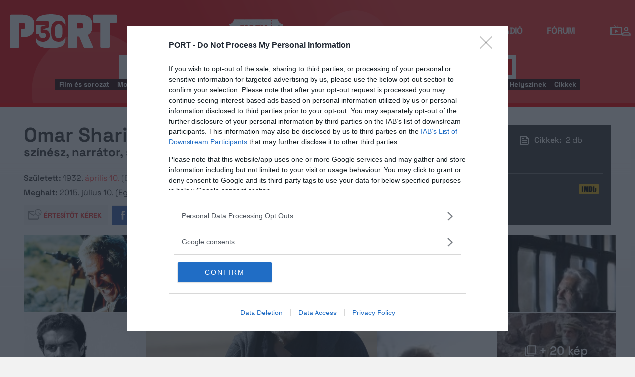

--- FILE ---
content_type: text/html; charset=UTF-8
request_url: https://port.hu/adatlap/szemely/omar-sharif/person-10535?token=39e508f9185aac5f90920c383fdad74d
body_size: 34356
content:
<!DOCTYPE html>
<html lang="hu"
      xmlns:og="http://ogp.me/ns#"
      xmlns:fb="http://www.facebook.com/2008/fbml">
    <head prefix="og: http://ogp.me/ns#">
    <script type="text/javascript">
        const addEListener = window.addEventListener;
        const sTimeout = window.setTimeout;
        const DCL = 'DOMContentLoaded';
    </script>

        <link rel="manifest" href="/OneSignal/manifest.json">
    <meta charset="UTF-8">
            <meta name="viewport" content="width=device-width, initial-scale=1">
                
    <meta http-equiv="X-UA-Compatible" content="IE=11">
    <meta name="google-site-verification" content="tMfB8j6tfvQ-e9NkrLE3W95kDTpTnHtdhEi_19trTWY" />
    <meta name="apple-itunes-app" content="app-id=541579449">
    <meta name="google-play-app" content="app-id=com.portdata.tv">
    <meta name="facebook-domain-verification" content="j50i7kw74b6srl5qzhabtc8g6le2rw" />
    <meta property="og:site_name" content="PORT.hu" />
    <meta property="og:title" content="Omar Sharif" />
    <meta name="robots" content="index, follow, noai, noimageai">

            <meta property="og:url" content="http://port.hu/adatlap/szemely/omar-sharif/person-10535?token=39e508f9185aac5f90920c383fdad74d">
    
    <meta name="referrer" content="no-referrer-when-downgrade">
    <meta name="msapplication-square70x70logo" content="/favicons24/windows-tile-70x70.png">
<meta name="msapplication-square150x150logo" content="/favicons24/windows-tile-150x150.png">
<meta name="msapplication-square310x310logo" content="/favicons24/windows-tile-310x310.png">
<meta name="msapplication-TileImage" content="/favicons24/windows-tile-144x144.png">
<meta name="msapplication-TileColor" content="#EF3B39">
<link rel="apple-touch-icon-precomposed" sizes="152x152" href="/favicons24/apple-touch-icon-152x152-precomposed.png">
<link rel="apple-touch-icon-precomposed" sizes="120x120" href="/favicons24/apple-touch-icon-120x120-precomposed.png">
<link rel="apple-touch-icon-precomposed" sizes="76x76" href="/favicons24/apple-touch-icon-76x76-precomposed.png">
<link rel="apple-touch-icon-precomposed" sizes="60x60" href="/favicons24/apple-touch-icon-60x60-precomposed.png">
<link rel="apple-touch-icon-precomposed" sizes="144x144" href="/favicons24/apple-touch-icon-144x144-precomposed.png">
<link rel="apple-touch-icon-precomposed" sizes="114x114" href="/favicons24/apple-touch-icon-114x114-precomposed.png">
<link rel="apple-touch-icon-precomposed" sizes="72x72" href="/favicons24/apple-touch-icon-72x72-precomposed.png">
<link rel="apple-touch-icon" sizes="57x57" href="/favicons24/apple-touch-icon.png">
<link rel="icon" sizes="228x228" href="/favicons24/coast-icon-228x228.png">
<link rel="shortcut icon" href="/favicons24/favicon.ico">
<link rel="icon" type="image/png" sizes="64x64" href="/favicons24/favicon.png">
    <meta name="csrf-param" content="_csrf">
<meta name="csrf-token" content="xjuWJQPgtII70SuVEtJD8znIX--IMLwNEo9tY6FDm5Wqc-JrNNndxAqLHKdlihWya5wloM5v-Xd1xDQQ1zDo_Q==">
    <title>Omar Sharif</title>

    <meta property="og:type" content="website">
<meta property="og:title" content="Omar Sharif">
<meta property="title" content="Omar Sharif">
<meta property="og:image" content="https://media.port.hu/images/000/084/424.jpg">
<meta property="og:image" content="https://media.port.hu/images/000/035/288.jpg">
<meta property="og:image" content="https://media.port.hu/images/000/143/270.jpg">
<meta property="og:image" content="https://media.port.hu/images/000/019/956.jpg">
<meta property="og:image" content="https://media.port.hu/images/000/035/290.jpg">
<meta property="og:image" content="https://media.port.hu/images/000/140/400.jpg">
<meta property="og:image" content="https://media.port.hu/images/000/140/397.jpg">
<meta property="og:image" content="https://media.port.hu/images/000/140/395.jpg">
<meta property="og:image" content="https://media.port.hu/images/000/143/268.jpg">
<meta property="og:image" content="https://media.port.hu/images/000/126/646.jpg">
<meta property="og:image" content="https://media.port.hu/images/000/126/644.jpg">
<meta property="og:image" content="https://media.port.hu/images/000/084/423.jpg">
<meta property="og:image" content="https://media.port.hu/images/000/032/936.jpg">
<meta property="og:image" content="https://media.port.hu/images/000/035/286.jpg">
<meta property="og:image" content="https://media.port.hu/images/000/028/728.jpg">
<meta property="og:image" content="https://media.port.hu/images/000/079/195.jpg">
<meta property="og:image" content="https://media.port.hu/images/000/077/174.jpg">
<meta property="og:image" content="https://media.port.hu/images/000/077/173.jpg">
<meta property="og:image" content="https://media.port.hu/images/000/093/333.jpg">
<meta property="og:image" content="https://media.port.hu/images/000/035/280.jpg">
<meta property="og:image" content="https://media.port.hu/images/000/210/807.jpg">
<meta property="og:image" content="https://media.port.hu/images/000/193/133.jpg">
<meta property="og:image" content="https://media.port.hu/images/000/193/132.jpg">
<meta property="og:image" content="https://media.port.hu/images/000/193/131.jpg">
<meta property="og:image" content="https://media.port.hu/images/000/193/130.jpg">
<meta property="og:image" content="https://media.port.hu/images/000/094/019.jpg">
<meta property="og:image" content="https://media.port.hu/images/000/666/408.jpg">
<meta property="description" content="Michel Demitri Chalhoub n&amp;eacute;ven sz&amp;uuml;letett Alexandri&amp;aacute;ban. M&amp;aacute;r az &amp;ouml;tvenes &amp;eacute;vekben filmezett Egyiptomban, az &amp;aacute;tt&amp;ouml;r&amp;eacute;st &amp;eacute;s a vil&amp;aacute;gh&amp;iacute;rnevet az Ar&amp;aacute;biai Lawrence c&amp;iacute;mű film jelentette sz&amp;aacute;m&amp;aacute;ra 1962-ben (a szerep&amp;eacute;rt Oscar-d&amp;iacute;jra is jel&amp;ouml;lt&amp;eacute;k). Olyan produkci&amp;oacute;kban tűnt fel t&amp;ouml;bbek k&amp;ouml;z&amp;ouml;tt, mint a Doktor Zsiv&amp;aacute;g&amp;oacute;, a Funny Girl, a Mackenna aranya, a Top Secret, vagy a P&amp;eacute;ter, a kőszikla. T&amp;ouml;bb nyelven besz&amp;eacute;lt, a sz&amp;iacute;n&amp;eacute;szet mellett a szerencsej&amp;aacute;t&amp;eacute;knak is h&amp;oacute;dolt. H&amp;aacute;rom Golden Globe- &amp;eacute;s egy C&amp;eacute;sar-d&amp;iacute;jat nyert. Utols&amp;oacute; &amp;eacute;veiben Alzheimer-k&amp;oacute;rban szenvedett, 2015 j&amp;uacute;lius&amp;aacute;ban hunyt el.">
<meta property="og:description" content="Michel Demitri Chalhoub n&amp;eacute;ven sz&amp;uuml;letett Alexandri&amp;aacute;ban. M&amp;aacute;r az &amp;ouml;tvenes &amp;eacute;vekben filmezett Egyiptomban, az &amp;aacute;tt&amp;ouml;r&amp;eacute;st &amp;eacute;s a vil&amp;aacute;gh&amp;iacute;rnevet az Ar&amp;aacute;biai Lawrence c&amp;iacute;mű film jelentette sz&amp;aacute;m&amp;aacute;ra 1962-ben (a szerep&amp;eacute;rt Oscar-d&amp;iacute;jra is jel&amp;ouml;lt&amp;eacute;k). Olyan produkci&amp;oacute;kban tűnt fel t&amp;ouml;bbek k&amp;ouml;z&amp;ouml;tt, mint a Doktor Zsiv&amp;aacute;g&amp;oacute;, a Funny Girl, a Mackenna aranya, a Top Secret, vagy a P&amp;eacute;ter, a kőszikla. T&amp;ouml;bb nyelven besz&amp;eacute;lt, a sz&amp;iacute;n&amp;eacute;szet mellett a szerencsej&amp;aacute;t&amp;eacute;knak is h&amp;oacute;dolt. H&amp;aacute;rom Golden Globe- &amp;eacute;s egy C&amp;eacute;sar-d&amp;iacute;jat nyert. Utols&amp;oacute; &amp;eacute;veiben Alzheimer-k&amp;oacute;rban szenvedett, 2015 j&amp;uacute;lius&amp;aacute;ban hunyt el.">
<link href="https://media.port.hu/assets/prod/b2dccb3f0aaa3042326836497c29c2ac/css/bootstrap.min.css?v=1762542955" rel="stylesheet">
<link href="/css/global.css?v=1762542803" rel="stylesheet">
<link href="/css/layout.css?v=1762542801" rel="stylesheet">
<link href="https://media.port.hu/assets/prod/b0a6f283698793866ef0eddf28402858/dist/assets/owl.carousel.min.css?v=1762542955" rel="stylesheet">
<link href="/css/interstitial.css?v=1762542800" rel="stylesheet">
<link href="/css/carousel.css?v=1762542797" rel="stylesheet">
<link href="/css/endpage.css?v=1762542803" rel="stylesheet">
<link href="/css/widgets/related-content.css?v=1762542809" rel="stylesheet">
<link href="/css/comments.css?v=1762542797" rel="stylesheet">
<link href="https://media.port.hu/assets/prod/39cac48850f12668b60f5a5226bb8552/css/typeahead.min.css?v=1762542956" rel="stylesheet">
<link href="https://media.port.hu/assets/prod/39cac48850f12668b60f5a5226bb8552/css/typeahead-kv.min.css?v=1762542956" rel="stylesheet">
<link href="https://media.port.hu/assets/prod/db713875a9bf550030ac0daad452571c/css/kv-widgets.min.css?v=1762542956" rel="stylesheet">
<link href="/css/passport-login.css?v=1762542804" rel="stylesheet">
<script>
    var portPage = {
        section : "szemely",
        type : "szemely",
        tid: "pt18",
        canSubscribeOlimpiaNoti: false
    };
    
__passportHeader_config={"INDAPASS_URL":"https:\/\/indapass.hu\/","HEADER_URL":"https:\/\/indapass.hu\/jsfejlec2\/","LOGIN_URL":"https:\/\/daemon.indapass.hu\/http\/login","NOTI_URL":"https:\/\/noti.inda.hu\/","IDENT_URL":"https:\/\/management.ident.indapass.hu\/","partner_id":"port","loggedIn":false,"nick":false,"avatar":false,"hint":"https:\/\/indapass.hu\/static\/logo.php?h=AFlojo7NN9CJATNCSDUpBg%3D%3D&type=spacer","hasFacebook":false,"providerExpired":false,"irresponsive":false,"miniHeader":true,"cookiePolicy":{"enabled":false,"text":"Friss <a id=\"_iph_cp_privacy\" href=\"\/adatvedelem\" target=\"_blank\">adatkezel\u00e9si  t\u00e1j\u00e9koztat\u00f3nkban<\/a> megtal\u00e1lod, hogyan gondoskodunk adataid  v\u00e9delm\u00e9r\u0151l. Oldalainkon HTTP-s\u00fctiket haszn\u00e1lunk a jobb m\u0171k\u00f6d\u00e9s\u00e9rt."},"links":{"loggedIn":[]},"disableNoti":true};
window.typeahead_7864e59a = {"highlight":true};
</script><link href="/img/prtre.css?v=1731927334" rel="stylesheet">
    <!-- Google Tag Manager -->
    <script>(function(w,d,s,l,i){w[l]=w[l]||[];w[l].push({'gtm.start':
    new Date().getTime(),event:'gtm.js'});var f=d.getElementsByTagName(s)[0],
    j=d.createElement(s),dl=l!='dataLayer'?'&l='+l:'';j.async=true;j.src=
    'https://www.googletagmanager.com/gtm.js?id='+i+dl;f.parentNode.insertBefore(j,f);
    })(window,document,'script','dataLayer','GTM-MNRSXGM');</script>
    <!-- End Google Tag Manager -->
         <!-- google ad exchange -->
     <script async src="https://securepubads.g.doubleclick.net/tag/js/gpt.js"></script>
    <script>
    var googletag = googletag || {};
    googletag.cmd = googletag.cmd || [];
    </script>

    <!-- mobile sticky hirdetes -->
    
    

    <!-- end of google ad exchange -->
        <!-- smart lazy -->
    <script type="text/javascript" src="//lib.wtg-ads.com/publisher/port.hu/add257a12dd60063ee4a.js" async></script>
    <!-- server: ptfr2 -->
    <script>
    //user adatok átadása javascriptbe
    var userIsGuest = true;var userId = false;    </script>

        <script type="text/javascript">
        var customTarget = '&';
        __passportIdentConfig = {
            // Ident elérhetősége
            IDENT_URL: "//management.ident.indapass.hu/",
            // Ident tag
            tid: 'pt18'
        };
    </script>
    <meta name="logcustomtarget" content="1"/>

  <!-- InMobi Choice. Consent Manager Tag v3.0 (for TCF 2.2) -->
<script type="text/javascript" async=true>
(function() {
  var host = 'port.hu';
  var element = document.createElement('script');
  var firstScript = document.getElementsByTagName('script')[0];
  var url = 'https://cmp.inmobi.com'
    .concat('/choice/', '4z9XXyvnuPTjK', '/', host, '/choice.js?tag_version=V3');
  var uspTries = 0;
  var uspTriesLimit = 3;
  element.async = true;
  element.type = 'text/javascript';
  element.src = url;

  firstScript.parentNode.insertBefore(element, firstScript);

  function makeStub() {
    var TCF_LOCATOR_NAME = '__tcfapiLocator';
    var queue = [];
    var win = window;
    var cmpFrame;

    function addFrame() {
      var doc = win.document;
      var otherCMP = !!(win.frames[TCF_LOCATOR_NAME]);

      if (!otherCMP) {
        if (doc.body) {
          var iframe = doc.createElement('iframe');

          iframe.style.cssText = 'display:none';
          iframe.name = TCF_LOCATOR_NAME;
          doc.body.appendChild(iframe);
        } else {
          setTimeout(addFrame, 5);
        }
      }
      return !otherCMP;
    }

    function tcfAPIHandler() {
      var gdprApplies;
      var args = arguments;

      if (!args.length) {
        return queue;
      } else if (args[0] === 'setGdprApplies') {
        if (
          args.length > 3 &&
          args[2] === 2 &&
          typeof args[3] === 'boolean'
        ) {
          gdprApplies = args[3];
          if (typeof args[2] === 'function') {
            args[2]('set', true);
          }
        }
      } else if (args[0] === 'ping') {
        var retr = {
          gdprApplies: gdprApplies,
          cmpLoaded: false,
          cmpStatus: 'stub'
        };

        if (typeof args[2] === 'function') {
          args[2](retr);
        }
      } else {
        if(args[0] === 'init' && typeof args[3] === 'object') {
          args[3] = Object.assign(args[3], { tag_version: 'V3' });
        }
        queue.push(args);
      }
    }

    function postMessageEventHandler(event) {
      var msgIsString = typeof event.data === 'string';
      var json = {};

      try {
        if (msgIsString) {
          json = JSON.parse(event.data);
        } else {
          json = event.data;
        }
      } catch (ignore) {}

      var payload = json.__tcfapiCall;

      if (payload) {
        window.__tcfapi(
          payload.command,
          payload.version,
          function(retValue, success) {
            var returnMsg = {
              __tcfapiReturn: {
                returnValue: retValue,
                success: success,
                callId: payload.callId
              }
            };
            if (msgIsString) {
              returnMsg = JSON.stringify(returnMsg);
            }
            if (event && event.source && event.source.postMessage) {
              event.source.postMessage(returnMsg, '*');
            }
          },
          payload.parameter
        );
      }
    }

    while (win) {
      try {
        if (win.frames[TCF_LOCATOR_NAME]) {
          cmpFrame = win;
          break;
        }
      } catch (ignore) {}

      if (win === window.top) {
        break;
      }
      win = win.parent;
    }
    if (!cmpFrame) {
      addFrame();
      win.__tcfapi = tcfAPIHandler;
      win.addEventListener('message', postMessageEventHandler, false);
    }
  };

  makeStub();

  function makeGppStub() {
    const CMP_ID = 10;
    const SUPPORTED_APIS = [
      '2:tcfeuv2',
      '6:uspv1',
      '7:usnatv1',
      '8:usca',
      '9:usvav1',
      '10:uscov1',
      '11:usutv1',
      '12:usctv1'
    ];

    window.__gpp_addFrame = function (n) {
      if (!window.frames[n]) {
        if (document.body) {
          var i = document.createElement("iframe");
          i.style.cssText = "display:none";
          i.name = n;
          document.body.appendChild(i);
        } else {
          window.setTimeout(window.__gpp_addFrame, 10, n);
        }
      }
    };
    window.__gpp_stub = function () {
      var b = arguments;
      __gpp.queue = __gpp.queue || [];
      __gpp.events = __gpp.events || [];

      if (!b.length || (b.length == 1 && b[0] == "queue")) {
        return __gpp.queue;
      }

      if (b.length == 1 && b[0] == "events") {
        return __gpp.events;
      }

      var cmd = b[0];
      var clb = b.length > 1 ? b[1] : null;
      var par = b.length > 2 ? b[2] : null;
      if (cmd === "ping") {
        clb(
          {
            gppVersion: "1.1", // must be “Version.Subversion”, current: “1.1”
            cmpStatus: "stub", // possible values: stub, loading, loaded, error
            cmpDisplayStatus: "hidden", // possible values: hidden, visible, disabled
            signalStatus: "not ready", // possible values: not ready, ready
            supportedAPIs: SUPPORTED_APIS, // list of supported APIs
            cmpId: CMP_ID, // IAB assigned CMP ID, may be 0 during stub/loading
            sectionList: [],
            applicableSections: [-1],
            gppString: "",
            parsedSections: {},
          },
          true
        );
      } else if (cmd === "addEventListener") {
        if (!("lastId" in __gpp)) {
          __gpp.lastId = 0;
        }
        __gpp.lastId++;
        var lnr = __gpp.lastId;
        __gpp.events.push({
          id: lnr,
          callback: clb,
          parameter: par,
        });
        clb(
          {
            eventName: "listenerRegistered",
            listenerId: lnr, // Registered ID of the listener
            data: true, // positive signal
            pingData: {
              gppVersion: "1.1", // must be “Version.Subversion”, current: “1.1”
              cmpStatus: "stub", // possible values: stub, loading, loaded, error
              cmpDisplayStatus: "hidden", // possible values: hidden, visible, disabled
              signalStatus: "not ready", // possible values: not ready, ready
              supportedAPIs: SUPPORTED_APIS, // list of supported APIs
              cmpId: CMP_ID, // list of supported APIs
              sectionList: [],
              applicableSections: [-1],
              gppString: "",
              parsedSections: {},
            },
          },
          true
        );
      } else if (cmd === "removeEventListener") {
        var success = false;
        for (var i = 0; i < __gpp.events.length; i++) {
          if (__gpp.events[i].id == par) {
            __gpp.events.splice(i, 1);
            success = true;
            break;
          }
        }
        clb(
          {
            eventName: "listenerRemoved",
            listenerId: par, // Registered ID of the listener
            data: success, // status info
            pingData: {
              gppVersion: "1.1", // must be “Version.Subversion”, current: “1.1”
              cmpStatus: "stub", // possible values: stub, loading, loaded, error
              cmpDisplayStatus: "hidden", // possible values: hidden, visible, disabled
              signalStatus: "not ready", // possible values: not ready, ready
              supportedAPIs: SUPPORTED_APIS, // list of supported APIs
              cmpId: CMP_ID, // CMP ID
              sectionList: [],
              applicableSections: [-1],
              gppString: "",
              parsedSections: {},
            },
          },
          true
        );
      } else if (cmd === "hasSection") {
        clb(false, true);
      } else if (cmd === "getSection" || cmd === "getField") {
        clb(null, true);
      }
      //queue all other commands
      else {
        __gpp.queue.push([].slice.apply(b));
      }
    };
    window.__gpp_msghandler = function (event) {
      var msgIsString = typeof event.data === "string";
      try {
        var json = msgIsString ? JSON.parse(event.data) : event.data;
      } catch (e) {
        var json = null;
      }
      if (typeof json === "object" && json !== null && "__gppCall" in json) {
        var i = json.__gppCall;
        window.__gpp(
          i.command,
          function (retValue, success) {
            var returnMsg = {
              __gppReturn: {
                returnValue: retValue,
                success: success,
                callId: i.callId,
              },
            };
            event.source.postMessage(msgIsString ? JSON.stringify(returnMsg) : returnMsg, "*");
          },
          "parameter" in i ? i.parameter : null,
          "version" in i ? i.version : "1.1"
        );
      }
    };
    if (!("__gpp" in window) || typeof window.__gpp !== "function") {
      window.__gpp = window.__gpp_stub;
      window.addEventListener("message", window.__gpp_msghandler, false);
      window.__gpp_addFrame("__gppLocator");
    }
  };

  makeGppStub();

  var uspStubFunction = function() {
    var arg = arguments;
    if (typeof window.__uspapi !== uspStubFunction) {
      setTimeout(function() {
        if (typeof window.__uspapi !== 'undefined') {
          window.__uspapi.apply(window.__uspapi, arg);
        }
      }, 500);
    }
  };

  var checkIfUspIsReady = function() {
    uspTries++;
    if (window.__uspapi === uspStubFunction && uspTries < uspTriesLimit) {
      console.warn('USP is not accessible');
    } else {
      clearInterval(uspInterval);
    }
  };

  if (typeof window.__uspapi === 'undefined') {
    window.__uspapi = uspStubFunction;
    var uspInterval = setInterval(checkIfUspIsReady, 6000);
  }
})();
</script>
<!-- End InMobi Choice. Consent Manager Tag v3.0 (for TCF 2.2) -->

    <!-- Hotjar Tracking Code for https://port.hu/ -->
    <script>
        (function(h,o,t,j,a,r){
            h.hj=h.hj||function(){(h.hj.q=h.hj.q||[]).push(arguments)};
            h._hjSettings={hjid:2063429,hjsv:6};
            a=o.getElementsByTagName('head')[0];
            r=o.createElement('script');r.async=1;
            r.src=t+h._hjSettings.hjid+j+h._hjSettings.hjsv;
            a.appendChild(r);
        })(window,document,'https://static.hotjar.com/c/hotjar-','.js?sv=');
    </script><script type="text/javascript" src="//indexhu.adocean.pl/files/js/ado.js"></script>
<script type="text/javascript">
    window.adocf = {};
    window.adocf.useDOMContentLoaded = true;
        var tagStr = document.querySelector('meta[name="keywords"]') ? document.querySelector('meta[name="keywords"]').getAttribute("content").replace(/\s/g, '') : "";

    /* (c)AdOcean 2003-2020 */
    if(typeof ado!=="object"){ado={};ado.config=ado.preview=ado.placement=ado.master=ado.slave=function(){};ado.blocked=true}
    ado.config({mode: "new", xml: false, consent: true, characterEncoding: true, attachReferrer: true, fpc: "auto", defaultServer: "indexhu.adocean.pl", cookieDomain: "SLD"});
    ado.preview({enabled: true});

            /* (c)AdOcean 2003-2020, MASTER: lSoBORCqbG3UtrDLzTZxJySzbeTi.2cv.H.IsWKnDCb.r7 */
        ado.master({id: "lSoBORCqbG3UtrDLzTZxJySzbeTi.2cv.H.IsWKnDCb.r7", server: "indexhu.adocean.pl", vars: typeof customTarget !== "undefined" ? customTarget : '', keys: tagStr });
    </script>

<script type="module">
    window.iap_zones = window.iap_zones || [];
    document.addEventListener('DOMContentLoaded', async () => {
    const { Loader } = await (await import("https://iap.cdn.indexvas.hu/Scripts.js")).default;
    setTimeout(() => {
    window.ADOLoader = new Loader({
        "debug": false,
        "stat": true,
        "engine": "AdOcean",
        "master": "lSoBORCqbG3UtrDLzTZxJySzbeTi.2cv.H.IsWKnDCb.r7",
        "customTarget": typeof customTarget !== "undefined" ? customTarget : '',
        "keywords": tagStr
    })
}, 1000);
})
</script>
</head>
<body class="device_desktop ">
    <!-- Google Tag Manager (noscript) -->
    <noscript><iframe src="https://www.googletagmanager.com/ns.html?id=GTM-MNRSXGM"
    height="0" width="0" style="display:none;visibility:hidden"></iframe></noscript>
    <!-- End Google Tag Manager (noscript) -->

    <div id="fb-root"></div>
    <script>(function(d, s, id) {
    var js, fjs = d.getElementsByTagName(s)[0];
    if (d.getElementById(id)) return;
    js = d.createElement(s); js.id = id;
    js.src = "//connect.facebook.net/hu_HU/sdk.js#xfbml=1&version=v2.8";
    fjs.parentNode.insertBefore(js, fjs);
    }(document, 'script', 'facebook-jssdk'));</script>



<div class="wrap">
    <header>
    <div class="circle circle--large"></div>
    <div class="circle circle--small"></div>
    <nav class="navigation">
    <div class="navigation__logo">
      <a href="/">
        <img src="/img/2024/icons/icon-logo-30.svg" alt="port-logo" class="navigation__logo--icon" />
      </a>
      <span class="navigation__logo--text">A KultPont</span>
    </div>
    <div class="navigation__links">
            <a href="/tv" class="navigation__links--text">TV</a>
            <a href="/film" class="navigation__links--text">Film</a>
            <a href="/nagyfilm" class="navigation__links--text nagy-film-link">Nagy film</a>
            <a href="/port-magazin" class="navigation__links--text">Magazin</a>
            <a href="/koncert-zene" class="navigation__links--text">Zene</a>
            <a href="/kult" class="navigation__links--text">Kult</a>
            <a href="/jegy" class="navigation__links--text">Jegy</a>
            <a href="/radio" class="navigation__links--text">Rádió</a>
            <a href="/forum" class="navigation__links--text">Fórum</a>
        </div>
    <div class="navigation__buttons">
      <div class="navigation__buttons--button" id="navSbutton">
        <img src="/img/2024/icons/search.svg" alt="Search">
      </div>
      <div class="navigation__buttons--button">
        <!--<img src="/img/2024/icons/more.svg" alt="More">-->
		<a href="/tv" title="TV-oldal" id="tvmus"></a>
      </div>
            <div class="navigation__buttons--button" id="iPassHolder">
		<div id="passportHeader"></div>
        <!--<img src="/img/2024/icons/profile.svg" alt="Profile">-->
      </div>
    </div>
  </nav>
    <a class="adv-kapu">
    <section class="polygon">

</section>
    </a>
    <div class="search animated">
    <form id="w3" class="highlighted-searchbar search__layer" action="/kereso" method="get">    <label for="searchInput" class="searchbar">
		<input type="hidden" name="type" id="type" value="movie">
        <img src="/img/2024/icons/search-input.svg" alt="Search icon" class="search__layer--icon">
        <div class="form-group field-highlighted-search">

<div><input type="text" id="highlighted-search" class="search__layer--input form-control" name="q" placeholder="Keresel valamit?" autocomplete="off" data-krajee-typeahead="typeahead_7864e59a"></div>

<div class="help-block"></div>
</div>        <button type="submit" class="search__layer--btn">Keresés</button>
    </label>
    </form>    <div class="search__tags">
                    <a href="/kereso?type=movie&q=" class=" search__tags--element">Film és sorozat</a>
                    <a href="/programkereso/mozi-idorendben" class=" search__tags--element">Moziműsor</a>
                    <a href="/kereso?type=person&q=" class=" search__tags--element">Színész és alkotó</a>
                    <a href="/kereso?type=directing&q=" class=" search__tags--element">Színdarab</a>
                    <a href="/programkereso/szinhaz" class=" search__tags--element">Színházműsor</a>
                    <a href="/programkereso/zene" class=" search__tags--element">Koncert</a>
                    <a href="/programkereso/fesztival" class=" search__tags--element">Fesztivál</a>
                    <a href="/programkereso/kiallitas" class=" search__tags--element">Kiállítások</a>
                    <a href="/programkereso/egyeb" class=" search__tags--element">Egyéb események</a>
                    <a href="/kereso?type=place&q=" class=" search__tags--element">Helyszínek</a>
                    <a href="/kereso?type=article&q=" class=" search__tags--element">Cikkek</a>
            </div>
</div>
</header>
<script>
function helpPassLayer(){document.getElementsByClassName("navigation")[0].style.zIndex="6";}
var checkIndPass = setInterval(function(){if(document.getElementById("icon-user")){document.getElementById("icon-user").addEventListener("click", helpPassLayer); clearInterval(checkIndPass);}}, 500);
function sTop() {window.scrollTo({top: 0, behavior: 'smooth'});}
document.getElementById("navSbutton").addEventListener("click", sTop);
var headerObj = document.getElementsByTagName("header")[0];
var headerHeight = headerObj.offsetHeight;
var mainFrame = document.getElementsByClassName("wrap")[0];
function slimHeader(){
	if(headerObj.classList.value.search("kapubanner")==-1){
		var weDo = window.pageYOffset || document.documentElement.scrollTop;
		if(weDo>headerHeight){
			mainFrame.style.paddingTop = headerHeight+'px';
			headerObj.classList.add("slim");
		}else{
			mainFrame.style.paddingTop ='0px';
			headerObj.classList.remove("slim");
		}
	}else{
		mainFrame.style.paddingTop ='0px';
		headerObj.classList.remove("slim");
		window.removeEventListener("click", slimHeader);
	}
}
window.addEventListener("scroll", slimHeader);
</script>
    <div class="container css-table szemely">
        

<div class="container endpage site-container" itemscope itemtype="http://schema.org/Person" itemid="http://port.hu/adatlap/szemely/omar-sharif/person-10535?token=39e508f9185aac5f90920c383fdad74d">
    

<div class="document-top">
    <div class="document-top-left">
        <div class="title">
            <h1 itemprop="name">
                Omar Sharif            </h1>
        </div>
        <div class="row details-box">
                            <div class="main-positions">színész, narrátor, szereplő </div>
                <meta itemprop="jobTitle" content="színész, narrátor, szereplő ">
            
            <div>
                                    <b>Született:</b>
                                                    1932.                    <a href="/lista/szuletesnapok?month=04&day=10">
                        április 10.                    </a>
                    <meta itemprop="birthDate" content="1932-04-10">
                                    
                                                            <span>(Egyiptom, Alexandria)</span>
                                        <meta itemprop="birthPlace" content="Egyiptom, Alexandria">
                            </div>

            <div>
                                    <b>Meghalt:</b>
                                                    2015. július 10.                    <meta itemprop="deathDate" content="2015-07-10">
                
                                                            (Egyiptom, Kairó)
                                        <meta itemprop="deathPlace" content="Egyiptom, Kairó">
                            </div>

            
                    </div>
        <div class="social-block">
            <div class="user-line">
                <ul class="social-list">
                    <li><a href="#" class="port-btn icon mail-reminder " data-caption="Kérek értesítőt" data-toggleurl="/felhasznalo/portam/reminder-toggle" data-entity_id="person-10535"> Értesítőt kérek</a></li>
                    <li><a href="//www.facebook.com/share.php?u=http://port.hu/adatlap/szemely/omar-sharif/person-10535&title=Omar Sharif" class="port-btn share-fb" target="_blank">Megosztom</a></li>
                    <li>
                        <a href="#" class="port-btn share-whatsapp" data-title="Omar Sharif" data-url="http://port.hu/adatlap/szemely/omar-sharif/person-10535" title="Küldés Whatsappon"></a>
                    </li>
                    <li>
                        <a href="#" class="port-btn share-viber" data-title="Omar Sharif" data-url="http://port.hu/adatlap/szemely/omar-sharif/person-10535" title="Küldés Viberen"></a>
                    </li>
                    <li>
                        <a href="mailto:?subject=Omar+Sharif&body=Omar+Sharif%3Cbr%2F%3E%3Ca+href%3D%22http%3A%2F%2Fport.hu%2Fadatlap%2Fszemely%2Fomar-sharif%2Fperson-10535%22+target%3D%22_blank%22%3Ehttp%3A%2F%2Fport.hu%2Fadatlap%2Fszemely%2Fomar-sharif%2Fperson-10535%3C%2Fa%3E</a>" class="port-btn share-email" title="Küldés e-mailben"></a>
                    </li>
                </ul>
            </div>
        </div>
    </div>
    
    <div class="document-top-right side-box">
        <div class="person-records">
                                <div class="person-movie"><b>Film: </b> 63 db</div>
                                                                <div class="person-articles"><b>Cikkek: </b> 2 db</div>
                                                <div class="person-awards"><b>Díjak: </b> 3 db</div>
                        </div>
        <hr class="dark-gray-separator"/>
        <div class="dark-gray narrow">
            <a href="#comments" class="comments-num short">
                                    <span class="num">13</span> hozzászólás
                            </a>

                            <a class="logo-imdb pull-right" href="http://www.imdb.com/name/nm0001725/" target="_blank"></a>
                    </div>
        
                            <div class="dark-gray">
                                </div>
                </div>
</div>
    <div class="row full-container border-bottom person">
        <section class=" desktop">
        <!-- images -->
                      
            <div class="media-container full-width">
                                <div class="media-box noposter">
                    <a href="#" onclick="window.portGallery.openGallery('/galeria/omar-sharif/person-10535?openwith=666408')" 
                    class="row open-gallery" style="background-image: url(https://media.port.hu/images/000/666/350x510/408.jpg)">
                    </a>
                    <a href="#" onclick="window.portGallery.openGallery('/galeria/omar-sharif/person-10535?openwith=210807')" 
                    class="row open-gallery" style="background-image: url(https://media.port.hu/images/000/210/350x510/807.jpg)">
                    </a>
                </div>
            <!-- ha nincs poster, de több, mint 7 kép van -->

                                                <div class="media-box  ">
            <a href="#" onclick="window.portGallery.openGallery('/galeria/omar-sharif/person-10535?openwith=193133')" 
            class="row image-wide open-gallery image-wide-normal" style="background-image: url(https://media.port.hu/images/000/193/774x435/133.jpg)">
                                </a>
                        </div>
                                                
                <div class="media-more">
                                    <a href="#" onclick="window.portGallery.openGallery('/galeria/omar-sharif/person-10535?openwith=193132')"
                        class="row open-gallery"
                        style="background-image: url(https://media.port.hu/images/000/193/400x200/132.jpg)">
                        
                                                </a>
                                    <a href="#" onclick="window.portGallery.openGallery('/galeria/omar-sharif/person-10535?openwith=193131')"
                        class="row open-gallery"
                        style="background-image: url(https://media.port.hu/images/000/193/400x200/131.jpg)">
                        
                                                </a>
                                    <a href="#" onclick="window.portGallery.openGallery('/galeria/omar-sharif/person-10535?openwith=193130')"
                        class="row open-gallery"
                        style="background-image: url(https://media.port.hu/images/000/193/400x200/130.jpg)">
                        
                                                </a>
                                    <a href="#" onclick="window.portGallery.openGallery('/galeria/omar-sharif/person-10535?openwith=143270')"
                        class="row open-gallery"
                        style="background-image: url(https://media.port.hu/images/000/143/400x200/270.jpg)">
                        
                                                    <span class="more-image-counter">+ 20  kép</span>
                                                    </a>
                                </div>

                            <div class="mobile-bottom">
                                                <span class="more-image-counter-mobile">+ 26  kép</span>
                            </div>
            
            </div>
                                <div class="topMargin advert">
            
                        <!-- (c)AdOcean 2003-2020, Port_Egyeb_LB -->
                        <div id="adoceanindexhumjjhgnlhpa" data-id="adoceanindexhumjjhgnlhpa" class="iap iap--ado empty bg--transparent ">
                            <script class="iap-script">
                                window.iap_zones = window.iap_zones || [];
                                window.iap_zones.push({"id":"adoceanindexhumjjhgnlhpa","empty":true,"lazy":false,"quality":false,"masterless":false,"area":"Port_Egyeb_LB","events":{"loaded":false,"visible":false,"viewed":false},"stat":{"site":"port","path":"\/adatlap\/szemely\/omar-sharif\/person-10535?token=39e508f9185aac5f90920c383fdad74d","type":"szemely\/szemely"},"porthu":{"id":"adoceanindexhumjjhgnlhpa","section":"szemely","type":"szemely","device":"desktop","zone":"superleaderboard"}});
                            </script>
                        </div>
                            </div>
                <!-- /images -->
        <div class="main-box">

            <div class="row main-container">
                
                <div class="row resp-side-box">
                    <div class="dark-gray">
                        <div class="person-records">
                                                        <div class="person-movie"><b>Film: </b> 63 db</div>
                                                                                                                <div class="person-articles"><b>Cikkek: </b> 2 db</div>
                                                                                    <div class="person-awards"><b>Díjak: </b> 3 db</div>
                                                    </div>
                    </div>
                    <hr class="dark-gray-separator"/>
                    <div class="dark-gray narrow">
                        <a href="#comments" class="comments-num short">
                                                            <span class="num">13</span> hozzászólás
                                                    </a>

                                                    <a class="logo-imdb pull-right" href="http://www.imdb.com/name/nm0001725/" target="_blank"></a>
                                            </div>
                    <hr class="dark-gray-separator"/>

                    <div class="dark-gray">
                                            </div>
                </div>

                <!-- bio -->
                                    <section class="row">
                        <div class="biography">
                            <article itemprop="description" class="closed-block" id="biography-article">
                                <p><span>Michel Demitri Chalhoub n&eacute;ven sz&uuml;letett Alexandri&aacute;ban. M&aacute;r az &ouml;tvenes &eacute;vekben filmezett Egyiptomban, az &aacute;tt&ouml;r&eacute;st &eacute;s a vil&aacute;gh&iacute;rnevet az <em>Ar&aacute;biai Lawrence</em> c&iacute;mű film jelentette sz&aacute;m&aacute;ra 1962-ben (a szerep&eacute;rt Oscar-d&iacute;jra is jel&ouml;lt&eacute;k). Olyan produkci&oacute;kban tűnt fel t&ouml;bbek k&ouml;z&ouml;tt, mint a <em>Doktor Zsiv&aacute;g&oacute;</em>, a <em>Funny Girl</em>, a <em>Mackenna aranya</em>, a <em>Top Secret</em>, vagy a <em>P&eacute;ter, a kőszikla</em>. T&ouml;bb nyelven besz&eacute;lt, a sz&iacute;n&eacute;szet mellett a szerencsej&aacute;t&eacute;knak is h&oacute;dolt. H&aacute;rom Golden Globe- &eacute;s egy C&eacute;sar-d&iacute;jat nyert. Utols&oacute; &eacute;veiben Alzheimer-k&oacute;rban szenvedett, 2015 j&uacute;lius&aacute;ban hunyt el.</span></p>                            </article>
                            <div class="complete-list-btn"><a href="" data-target="#biography-article">Teljes leírás</a></div>
                        </div>
                    </section>
                                <!-- /bio -->

                                    <meta itemprop="gender" content="férfi">
                                                    <!-- contributions -->
                                                                    <section class="row">
                        <div id="contributions-container">
                            <div class="">
                                                                                            <h2>Film (<span class="num">63</span>)<h2>
                                                                                                                </div>
                            
                                                            
                                <div class="contribution panel-group panel-white" id="movies" role="tablist" aria-multiselectable="true" style="display: block;">
                                    <div class="panel panel-default">
                                        <div class="panel-heading" role="tab" id="moviesHeading">
                                            <h4 class="panel-title" style="display: none;">
                                                <a role="button" data-toggle="collapse" class="heading-control" data-parent="#movies" href="#moviesCollapse" aria-expanded="true" aria-controls="moviesCollapse">
                                                    <span class="accordion-label">
                                                        Film (<span class="num">63</span>)
                                                    </span>
                                                </a>
                                            </h4>

                                            <div class="horiz-nav-container show-grad">
                                                <ul class="horiz-nav">
                                                                                                            <li class="active">
                                                            <a href="#" data-position-id="all">összes</a>
                                                        </li>
                                                                                                            <li >
                                                            <a href="#" data-position-id="2">színész</a>
                                                        </li>
                                                                                                            <li >
                                                            <a href="#" data-position-id="33">szereplő</a>
                                                        </li>
                                                                                                            <li >
                                                            <a href="#" data-position-id="90">producer</a>
                                                        </li>
                                                                                                    </ul>
                                            </div>

                                        </div>

                                        <div id="moviesCollapse" class="panel-collapse collapse in" role="tabpanel" aria-labelledby="moviesHeading">
                                            <div class="panel-body">
                                                <ul class="panel-body-text-wrapper table single positions ">
                                                                                                                                                                                                                                                                                            <li data-position-id="33" class="first ">
                                                                <span class="release-date">2017</span>
                                                                <div class="release-info">
                                                                    <a href="/adatlap/film/tv/a-maria-callas-sztori-maria-by-callas/movie-207298">A Maria Callas-sztori</a>

                                                                                                                                            <span class="user-rating" title="Értékelés">8.5</span>
                                                                    
                                                                                                                                            <span class="onePosition">
                                                                            szereplő                                                                        </span>
                                                                        <span class="allPosition">
                                                                            szereplő                                                                        </span>
                                                                    
                                                                                                                                            (francia életrajzi dráma, 113 perc, 2017)
                                                                    
                                                                                                                                    </div>
                                                            </li>
                                                                                                                                                                                                                                                                                                                                                                                                                                                                    <li data-position-id="2" class="first ">
                                                                <span class="release-date">2013</span>
                                                                <div class="release-info">
                                                                    <a href="/adatlap/film/tv/rock-the-casbah/movie-149666">Rock the Casbah</a>

                                                                    
                                                                                                                                            <span class="onePosition">
                                                                            színész                                                                        </span>
                                                                        <span class="allPosition">
                                                                            színész                                                                        </span>
                                                                    
                                                                                                                                            (francia-marokkói dráma, 100 perc, 2013)
                                                                    
                                                                                                                                    </div>
                                                            </li>
                                                                                                                                                                                                                                                                                                                                                                                                                                                                    <li data-position-id="2" class="first ">
                                                                <span class="release-date">2009</span>
                                                                <div class="release-info">
                                                                    <a href="/adatlap/film/tv/az-utolso-templomos-lovag-the-last-templar/movie-101610">Az utolsó templomos lovag</a>

                                                                                                                                            <span class="user-rating" title="Értékelés">6.1</span>
                                                                    
                                                                                                                                            <span class="onePosition">
                                                                            színész                                                                        </span>
                                                                        <span class="allPosition">
                                                                            színész                                                                        </span>
                                                                    
                                                                                                                                            (kanadai-amerikai kalandfilm, 162 perc, 2009)
                                                                    
                                                                                                                                    </div>
                                                            </li>
                                                                                                                                                                                                                                                                                                                                                                                                                                                                    <li data-position-id="2" class="first ">
                                                                <span class="release-date">2008</span>
                                                                <div class="release-info">
                                                                    <a href="/adatlap/film/tv/i-e-10-000-10000-bc/movie-83712">I. e. 10 000</a>

                                                                                                                                            <span class="user-rating" title="Értékelés">6.8</span>
                                                                    
                                                                                                                                            <span class="onePosition">
                                                                            színész                                                                        </span>
                                                                        <span class="allPosition">
                                                                            színész                                                                        </span>
                                                                    
                                                                                                                                            (amerikai-dél-afrikai kalandfilm, akciófilm, 109 perc, 2008)
                                                                    
                                                                                                                                    </div>
                                                            </li>
                                                                                                                                                                                                                                                                                                                                                                                                                                                                    <li data-position-id="2" class="first ">
                                                                <span class="release-date">2008</span>
                                                                <div class="release-info">
                                                                    <a href="/adatlap/film/tv/hassan-wa-morcus/movie-128286">Hassan wa Morcus</a>

                                                                    
                                                                                                                                            <span class="onePosition">
                                                                            színész                                                                        </span>
                                                                        <span class="allPosition">
                                                                            színész                                                                        </span>
                                                                    
                                                                                                                                            (egyiptomi filmdráma, 112 perc, 2008)
                                                                    
                                                                                                                                    </div>
                                                            </li>
                                                                                                                                                                                                                                                                                                                                                                                                                                                                    <li data-position-id="2" class="first ">
                                                                <span class="release-date">2006</span>
                                                                <div class="release-info">
                                                                    <a href="/adatlap/film/tv/tizparancsolat-the-ten-commandments/movie-91041">Tízparancsolat</a>

                                                                                                                                            <span class="user-rating" title="Értékelés">7.2</span>
                                                                    
                                                                                                                                            <span class="onePosition">
                                                                            színész                                                                        </span>
                                                                        <span class="allPosition">
                                                                            színész                                                                        </span>
                                                                    
                                                                                                                                            (amerikai kalandfilm, 167 perc, 2006)
                                                                    
                                                                                                                                    </div>
                                                            </li>
                                                                                                                                                                                                                                                                                                                                                                                                                                                                    <li data-position-id="2" class="first ">
                                                                <span class="release-date">2006</span>
                                                                <div class="release-info">
                                                                    <a href="/adatlap/film/tv/szivemre-celozzatok-fuoco-su-di-me/movie-99491">Szívemre célozzatok</a>

                                                                                                                                            <span class="user-rating" title="Értékelés">7.0</span>
                                                                    
                                                                                                                                            <span class="onePosition">
                                                                            színész                                                                        </span>
                                                                        <span class="allPosition">
                                                                            színész                                                                        </span>
                                                                    
                                                                                                                                            (olasz történelmi film, 92 perc, 2006)
                                                                    
                                                                                                                                    </div>
                                                            </li>
                                                                                                                                                                                                                                                                                                                                                                                                                                                                    <li data-position-id="2" class="first ">
                                                                <span class="release-date">2006</span>
                                                                <div class="release-info">
                                                                    <a href="/adatlap/film/tv/rudolf-sissi-egyetlen-fia-kronprinz-rudolf/movie-87018">Rudolf - Sissi egyetlen fia</a>

                                                                                                                                            <span class="user-rating" title="Értékelés">8.2</span>
                                                                    
                                                                                                                                            <span class="onePosition">
                                                                            színész                                                                        </span>
                                                                        <span class="allPosition">
                                                                            színész                                                                        </span>
                                                                    
                                                                                                                                            (osztrák-francia-német-olasz filmdráma, 105 perc, 2006)
                                                                    
                                                                                                                                    </div>
                                                            </li>
                                                                                                                                                                                                                                                                                                                                                                                                                                                                    <li data-position-id="2" class="first ">
                                                                <span class="release-date">2006</span>
                                                                <div class="release-info">
                                                                    <a href="/adatlap/film/tv/egy-ejszaka-a-kirallyal-one-night-with-the-king/movie-89706">Egy éjszaka a királlyal</a>

                                                                                                                                            <span class="user-rating" title="Értékelés">7.4</span>
                                                                    
                                                                                                                                            <span class="onePosition">
                                                                            színész                                                                        </span>
                                                                        <span class="allPosition">
                                                                            színész                                                                        </span>
                                                                    
                                                                                                                                            (amerikai kalandfilm, 118 perc, 2006)
                                                                    
                                                                                                                                    </div>
                                                            </li>
                                                                                                                                                                                                                                                                                                                                                                                                                                                                    <li data-position-id="2" class="first ">
                                                                <span class="release-date">2005</span>
                                                                <div class="release-info">
                                                                    <a href="/adatlap/film/tv/peter-a-koszikla-san-pietro/movie-85669">Péter, a kőszikla</a>

                                                                                                                                            <span class="user-rating" title="Értékelés">8.2</span>
                                                                    
                                                                                                                                            <span class="onePosition">
                                                                            színész                                                                        </span>
                                                                        <span class="allPosition">
                                                                            színész                                                                        </span>
                                                                    
                                                                                                                                            (olasz filmdráma, 200 perc, 2005)
                                                                    
                                                                                                                                    </div>
                                                            </li>
                                                                                                                                                                                                                                                                                                                                                                                                                                                                    <li data-position-id="2" class="first ">
                                                                <span class="release-date">2004</span>
                                                                <div class="release-info">
                                                                    <a href="/adatlap/film/tv/hidalgo-a-tuz-oceanja-hidalgo/movie-55939">Hidalgo - A tűz óceánja</a>

                                                                                                                                            <span class="user-rating" title="Értékelés">8.8</span>
                                                                    
                                                                                                                                            <span class="onePosition">
                                                                            színész                                                                        </span>
                                                                        <span class="allPosition">
                                                                            színész                                                                        </span>
                                                                    
                                                                                                                                            (amerikai kalandfilm, 136 perc, 2004)
                                                                    
                                                                                                                                    </div>
                                                            </li>
                                                                                                                                                                                                                                                                                                                                                                                                                                                                    <li data-position-id="2" class="first hidden">
                                                                <span class="release-date">2003</span>
                                                                <div class="release-info">
                                                                    <a href="/adatlap/film/tv/monsieur-ibrahim-es-a-koran-viragai-monsieur-ibrahim-et-les-fleurs-du-coran/movie-64653">Monsieur Ibrahim és a Korán virágai</a>

                                                                                                                                            <span class="user-rating" title="Értékelés">8.7</span>
                                                                    
                                                                                                                                            <span class="onePosition">
                                                                            színész                                                                        </span>
                                                                        <span class="allPosition">
                                                                            színész                                                                        </span>
                                                                    
                                                                                                                                            (francia-török filmdráma, 94 perc, 2003)
                                                                    
                                                                                                                                    </div>
                                                            </li>
                                                                                                                                                                                                                                                                                                                                                                                                                                                                    <li data-position-id="2" class="first hidden">
                                                                <span class="release-date">2001</span>
                                                                <div class="release-info">
                                                                    <a href="/adatlap/film/tv/szefbe-zart-igazsag-the-parole-officer/movie-53578">Széfbe zárt igazság</a>

                                                                                                                                            <span class="user-rating" title="Értékelés">7.2</span>
                                                                    
                                                                                                                                            <span class="onePosition">
                                                                            színész                                                                        </span>
                                                                        <span class="allPosition">
                                                                            színész                                                                        </span>
                                                                    
                                                                                                                                            (angol vígjáték, 93 perc, 2001)
                                                                    
                                                                                                                                    </div>
                                                            </li>
                                                                                                                                                                                                                                                                                                                                                                                                                                                                    <li data-position-id="2" class="first hidden">
                                                                <span class="release-date">1999</span>
                                                                <div class="release-info">
                                                                    <a href="/adatlap/film/tv/a-13-harcos-the-13th-warrior/movie-8409">A 13. harcos</a>

                                                                                                                                            <span class="user-rating" title="Értékelés">8.2</span>
                                                                    
                                                                                                                                            <span class="onePosition">
                                                                            színész                                                                        </span>
                                                                        <span class="allPosition">
                                                                            színész                                                                        </span>
                                                                    
                                                                                                                                            (amerikai kalandfilm, 102 perc, 1999)
                                                                    
                                                                                                                                    </div>
                                                            </li>
                                                                                                                                                                                                                                                                                                                                                                                                                                                                    <li data-position-id="2" class="first hidden">
                                                                <span class="release-date">1997</span>
                                                                <div class="release-info">
                                                                    <a href="/adatlap/film/tv/mennyorszag-es-pokol-kozott-heaven-before-i-die/movie-98870">Mennyország és pokol között</a>

                                                                                                                                            <span class="user-rating" title="Értékelés">5.6</span>
                                                                    
                                                                                                                                            <span class="onePosition">
                                                                            színész                                                                        </span>
                                                                        <span class="allPosition">
                                                                            színész                                                                        </span>
                                                                    
                                                                                                                                            (amerikai vígjáték, 98 perc, 1997)
                                                                    
                                                                                                                                    </div>
                                                            </li>
                                                                                                                                                                                                                                                                                                                                                                                                                                                                    <li data-position-id="other" class="first hidden">
                                                                <span class="release-date">1995</span>
                                                                <div class="release-info">
                                                                    <a href="/adatlap/film/tv/hogyan-keszult-a-doktor-zsivago-the-making-of-doctor-zhivago/movie-81276">Hogyan készült a "Doktor Zsivágó"</a>

                                                                    
                                                                                                                                            <span class="onePosition">
                                                                            narrátor                                                                        </span>
                                                                        <span class="allPosition">
                                                                            narrátor                                                                        </span>
                                                                    
                                                                                                                                            (amerikai werkfilm, 61 perc, 1995)
                                                                    
                                                                                                                                    </div>
                                                            </li>
                                                                                                                                                                                                                                                                                                                                                                                                                                                                    <li data-position-id="2" class="first hidden">
                                                                <span class="release-date">1994</span>
                                                                <div class="release-info">
                                                                    <a href="/adatlap/film/tv/voros-sas-lie-down-with-lions/movie-95208">Vörös sas</a>

                                                                                                                                            <span class="user-rating" title="Értékelés">7.0</span>
                                                                    
                                                                                                                                            <span class="onePosition">
                                                                            színész                                                                        </span>
                                                                        <span class="allPosition">
                                                                            színész                                                                        </span>
                                                                    
                                                                                                                                            (angol-luxemburgi kalandfilm, 175 perc, 1994)
                                                                    
                                                                                                                                    </div>
                                                            </li>
                                                                                                                                                                                                                                                                                                                                                                                                                                                                    <li data-position-id="2" class="first hidden">
                                                                <span class="release-date">1992</span>
                                                                <div class="release-info">
                                                                    <a href="/adatlap/film/tv/a-sivatag-hercege-beyond-justice/movie-8044">A sivatag hercege</a>

                                                                                                                                            <span class="user-rating" title="Értékelés">4.8</span>
                                                                    
                                                                                                                                            <span class="onePosition">
                                                                            színész                                                                        </span>
                                                                        <span class="allPosition">
                                                                            színész                                                                        </span>
                                                                    
                                                                                                                                            (olasz akciófilm, 113 perc, 1992)
                                                                    
                                                                                                                                    </div>
                                                            </li>
                                                                                                                                                                                                                                                                                                                                                                                                                                                                    <li data-position-id="2" class="first hidden">
                                                                <span class="release-date">1992</span>
                                                                <div class="release-info">
                                                                    <a href="/adatlap/film/tv/588-rue-paradis/movie-160646">588 rue Paradis</a>

                                                                    
                                                                                                                                            <span class="onePosition">
                                                                            színész                                                                        </span>
                                                                        <span class="allPosition">
                                                                            színész                                                                        </span>
                                                                    
                                                                                                                                            (francia dráma, 130 perc, 1992)
                                                                    
                                                                                                                                    </div>
                                                            </li>
                                                                                                                                                                                                                                                                                                                                                                                                                                                                    <li data-position-id="2" class="first hidden">
                                                                <span class="release-date">1992</span>
                                                                <div class="release-info">
                                                                    <a href="/adatlap/film/tv/mrs-harris-goes-to-paris/movie-44366">Mrs. Harris Goes to Paris</a>

                                                                                                                                            <span class="user-rating" title="Értékelés">8.8</span>
                                                                    
                                                                                                                                            <span class="onePosition">
                                                                            színész                                                                        </span>
                                                                        <span class="allPosition">
                                                                            színész                                                                        </span>
                                                                    
                                                                                                                                            (amerikai filmdráma, 92 perc, 1992)
                                                                    
                                                                                                                                    </div>
                                                            </li>
                                                                                                                                                                                                                                                                                                                                                                                                                                                                    <li data-position-id="2" class="first hidden">
                                                                <span class="release-date">1991</span>
                                                                <div class="release-info">
                                                                    <a href="/adatlap/film/tv/ejfeli-emlekek-memories-of-midnight/movie-55426">Éjféli emlékek</a>

                                                                                                                                            <span class="user-rating" title="Értékelés">9.1</span>
                                                                    
                                                                                                                                            <span class="onePosition">
                                                                            színész                                                                        </span>
                                                                        <span class="allPosition">
                                                                            színész                                                                        </span>
                                                                    
                                                                                                                                            (amerikai filmdráma, 183 perc, 1991)
                                                                    
                                                                                                                                    </div>
                                                            </li>
                                                                                                                                                                                                                                                                                                                                                                                                                                                                    <li data-position-id="2" class="first hidden">
                                                                <span class="release-date">1991</span>
                                                                <div class="release-info">
                                                                    <a href="/adatlap/film/tv/mayrig-mayrig/movie-40423">Mayrig</a>

                                                                                                                                            <span class="user-rating" title="Értékelés">7.0</span>
                                                                    
                                                                                                                                            <span class="onePosition">
                                                                            színész                                                                        </span>
                                                                        <span class="allPosition">
                                                                            színész                                                                        </span>
                                                                    
                                                                                                                                            (francia filmdráma, 139 perc, 1991)
                                                                    
                                                                                                                                    </div>
                                                            </li>
                                                                                                                                                                                                                                                                                                                                                                                                                                                                    <li data-position-id="2" class="first hidden">
                                                                <span class="release-date">1989</span>
                                                                <div class="release-info">
                                                                    <a href="/adatlap/film/tv/maktub-a-sivatag-torvenye-il-principe-del-deserto/movie-9240">Maktub - A sivatag törvénye</a>

                                                                                                                                            <span class="user-rating" title="Értékelés">7.7</span>
                                                                    
                                                                                                                                            <span class="onePosition">
                                                                            színész                                                                        </span>
                                                                        <span class="allPosition">
                                                                            színész                                                                        </span>
                                                                    
                                                                                                                                            (olasz-német minisorozat, 100 perc, 1989)
                                                                    
                                                                                                                                    </div>
                                                            </li>
                                                                                                                                                                                                                                                                                                                                                                                                                                                                    <li data-position-id="2" class="first hidden">
                                                                <span class="release-date">1989</span>
                                                                <div class="release-info">
                                                                    <a href="/adatlap/film/tv/a-negy-kisasszony-quattro-piccole-donne/movie-108756">A négy kisasszony</a>

                                                                                                                                            <span class="user-rating" title="Értékelés">9.4</span>
                                                                    
                                                                                                                                            <span class="onePosition">
                                                                            színész                                                                        </span>
                                                                        <span class="allPosition">
                                                                            színész                                                                        </span>
                                                                    
                                                                                                                                            (olasz filmdráma, 95 perc, 1989)
                                                                    
                                                                                                                                    </div>
                                                            </li>
                                                                                                                                                                                                                                                                                                                                                                                                                                                                    <li data-position-id="2" class="first hidden">
                                                                <span class="release-date">1988</span>
                                                                <div class="release-info">
                                                                    <a href="/adatlap/film/tv/ordogok-les-possedes/movie-42308">Ördögök</a>

                                                                                                                                            <span class="user-rating" title="Értékelés">7.6</span>
                                                                    
                                                                                                                                            <span class="onePosition">
                                                                            színész                                                                        </span>
                                                                        <span class="allPosition">
                                                                            színész                                                                        </span>
                                                                    
                                                                                                                                            (francia filmdráma, 116 perc, 1988)
                                                                    
                                                                                                                                    </div>
                                                            </li>
                                                                                                                                                                                                                                                                                                                                                                                                                                                                    <li data-position-id="2" class="first hidden">
                                                                <span class="release-date">1988</span>
                                                                <div class="release-info">
                                                                    <a href="/adatlap/film/tv/a-szabadsag-kulcsa-keys-to-freedom/movie-10416">A szabadság kulcsa</a>

                                                                                                                                            <span class="user-rating" title="Értékelés">5.0</span>
                                                                    
                                                                                                                                            <span class="onePosition">
                                                                            színész                                                                        </span>
                                                                        <span class="allPosition">
                                                                            színész                                                                        </span>
                                                                    
                                                                                                                                            (amerikai filmdráma, 95 perc, 1988)
                                                                    
                                                                                                                                    </div>
                                                            </li>
                                                                                                                                                                                                                                                                                                                                                                                                                                                                    <li data-position-id="2" class="first hidden">
                                                                <span class="release-date">1987</span>
                                                                <div class="release-info">
                                                                    <a href="/adatlap/film/tv/svindli-a-javabol-grand-larceny/movie-58019">Svindli a javából</a>

                                                                                                                                            <span class="user-rating" title="Értékelés">5.5</span>
                                                                    
                                                                                                                                            <span class="onePosition">
                                                                            színész                                                                        </span>
                                                                        <span class="allPosition">
                                                                            színész                                                                        </span>
                                                                    
                                                                                                                                            (angol-francia-amerikai vígjáték, 90 perc, 1987)
                                                                    
                                                                                                                                    </div>
                                                            </li>
                                                                                                                                                                                                                                                                                                                                                                                                                                                                    <li data-position-id="2" class="first hidden">
                                                                <span class="release-date">1987</span>
                                                                <div class="release-info">
                                                                    <a href="/adatlap/film/tv/a-szerelem-oltaran-paradise-calling/movie-39123">A szerelem oltárán</a>

                                                                                                                                            <span class="user-rating" title="Értékelés">2.0</span>
                                                                    
                                                                                                                                            <span class="onePosition">
                                                                            színész                                                                        </span>
                                                                        <span class="allPosition">
                                                                            színész                                                                        </span>
                                                                    
                                                                                                                                            (francia-mexikói romantikus vígjáték , misztikus film, 97 perc, 1987)
                                                                    
                                                                                                                                    </div>
                                                            </li>
                                                                                                                                                                                                                                                                                                                                                                                                                                                                    <li data-position-id="2" class="first hidden">
                                                                <span class="release-date">1986</span>
                                                                <div class="release-info">
                                                                    <a href="/adatlap/film/tv/nagy-peter-peter-the-great/movie-58187">Nagy Péter</a>

                                                                                                                                            <span class="user-rating" title="Értékelés">8.3</span>
                                                                    
                                                                                                                                            <span class="onePosition">
                                                                            színész                                                                        </span>
                                                                        <span class="allPosition">
                                                                            színész                                                                        </span>
                                                                    
                                                                                                                                            (amerikai történelmi dráma, 93 perc, 1986)
                                                                    
                                                                                                                                    </div>
                                                            </li>
                                                                                                                                                                                                                                                                                                                                                                                                                                                                    <li data-position-id="2" class="first hidden">
                                                                <span class="release-date">1986</span>
                                                                <div class="release-info">
                                                                    <a href="/adatlap/film/tv/anasztazia-anastasia-the-mystery-of-anna/movie-7654">Anasztázia</a>

                                                                                                                                            <span class="user-rating" title="Értékelés">9.1</span>
                                                                    
                                                                                                                                            <span class="onePosition">
                                                                            színész                                                                        </span>
                                                                        <span class="allPosition">
                                                                            színész                                                                        </span>
                                                                    
                                                                                                                                            (amerikai-osztrák romantikus dráma, 200 perc, 1986)
                                                                    
                                                                                                                                    </div>
                                                            </li>
                                                                                                                                                                                                                                                                                                                                                                                                                                                                    <li data-position-id="2" class="first hidden">
                                                                <span class="release-date">1984</span>
                                                                <div class="release-info">
                                                                    <a href="/adatlap/film/tv/tavoli-pavilonok-the-far-pavilions/movie-60190">Távoli pavilonok</a>

                                                                                                                                            <span class="user-rating" title="Értékelés">8.3</span>
                                                                    
                                                                                                                                            <span class="onePosition">
                                                                            színész                                                                        </span>
                                                                        <span class="allPosition">
                                                                            színész                                                                        </span>
                                                                    
                                                                                                                                            (angol-amerikai romantikus dráma, 315 perc, 1984)
                                                                    
                                                                                                                                    </div>
                                                            </li>
                                                                                                                                                                                                                                                                                                                                                                                                                                                                    <li data-position-id="2" class="first hidden">
                                                                <span class="release-date">1984</span>
                                                                <div class="release-info">
                                                                    <a href="/adatlap/film/tv/top-secret-top-secret/movie-20022">Top secret</a>

                                                                                                                                            <span class="user-rating" title="Értékelés">8.8</span>
                                                                    
                                                                                                                                            <span class="onePosition">
                                                                            színész                                                                        </span>
                                                                        <span class="allPosition">
                                                                            színész                                                                        </span>
                                                                    
                                                                                                                                            (amerikai-angol akció-vígjáték, 90 perc, 1984)
                                                                    
                                                                                                                                        <ul class="eventDates">
                                                                                                                                                
                                                                                                                                                                                                                                    <li>
                                                                                    <span class="event-place">
                                                                                        <a href="/csatorna/tv/paramount-network/tvchannel-257" class="event-place">
                                                                                            <span class="event-date-link">
                                                                                                Paramount Network:
                                                                                            </span>
                                                                                        </a>
                                                                                    </span>

                                                                                    <ul class="event-date">
                                                                                                                                                                                    <li class="highlighted">
                                                                                                <span class="event-date-link">
                                                                                                     szombat (nov. 22.) 17:00                                                                                                </span>
                                                                                            </li>
                                                                                                                                                                            </ul>
                                                                                </li>
                                                                                                                                                                                                                        </ul>
                                                                                                                                    </div>
                                                            </li>
                                                                                                                                                                                                                                                                                                                                                                                                                                                                    <li data-position-id="2" class="first hidden">
                                                                <span class="release-date">1981</span>
                                                                <div class="release-info">
                                                                    <a href="/adatlap/film/tv/smaragdhaboru-green-ice/movie-50577">Smaragdháború</a>

                                                                                                                                            <span class="user-rating" title="Értékelés">6.0</span>
                                                                    
                                                                                                                                            <span class="onePosition">
                                                                            színész                                                                        </span>
                                                                        <span class="allPosition">
                                                                            színész                                                                        </span>
                                                                    
                                                                                                                                            (angol kalandfilm, 110 perc, 1981)
                                                                    
                                                                                                                                    </div>
                                                            </li>
                                                                                                                                                                                                                                                                                                                                                                                                                                                                    <li data-position-id="2" class="first hidden">
                                                                <span class="release-date">1980</span>
                                                                <div class="release-info">
                                                                    <a href="/adatlap/film/tv/szimat-nyomozo-oh-heavenly-dog/movie-54490">Szimat nyomozó</a>

                                                                                                                                            <span class="user-rating" title="Értékelés">7.3</span>
                                                                    
                                                                                                                                            <span class="onePosition">
                                                                            színész                                                                        </span>
                                                                        <span class="allPosition">
                                                                            színész                                                                        </span>
                                                                    
                                                                                                                                            (angol vígjáték, 103 perc, 1980)
                                                                    
                                                                                                                                    </div>
                                                            </li>
                                                                                                                                                                                                                                                                                                                                                                                                                                                                    <li data-position-id="2" class="first hidden">
                                                                <span class="release-date">1980</span>
                                                                <div class="release-info">
                                                                    <a href="/adatlap/film/tv/mindent-egy-lapra-pleasure-palace/movie-114494">Mindent egy lapra</a>

                                                                                                                                            <span class="user-rating" title="Értékelés">8.3</span>
                                                                    
                                                                                                                                            <span class="onePosition">
                                                                            színész                                                                        </span>
                                                                        <span class="allPosition">
                                                                            színész                                                                        </span>
                                                                    
                                                                                                                                            (amerikai filmdráma, 97 perc, 1980)
                                                                    
                                                                                                                                    </div>
                                                            </li>
                                                                                                                                                                                                                                                                                                                                                                                                                                                                    <li data-position-id="2" class="first hidden">
                                                                <span class="release-date">1980</span>
                                                                <div class="release-info">
                                                                    <a href="/adatlap/film/tv/the-baltimore-bullet/movie-100454">The Baltimore Bullet</a>

                                                                                                                                            <span class="user-rating" title="Értékelés">6.0</span>
                                                                    
                                                                                                                                            <span class="onePosition">
                                                                            színész                                                                        </span>
                                                                        <span class="allPosition">
                                                                            színész                                                                        </span>
                                                                    
                                                                                                                                            (amerikai vígjáték, 103 perc, 1980)
                                                                    
                                                                                                                                    </div>
                                                            </li>
                                                                                                                                                                                                                                                                                                                                                                                                                                                                    <li data-position-id="33" class="first hidden">
                                                                <span class="release-date">1979</span>
                                                                <div class="release-info">
                                                                    <a href="/adatlap/film/tv/ashanti/movie-85467">Ashanti</a>

                                                                                                                                            <span class="user-rating" title="Értékelés">7.9</span>
                                                                    
                                                                                                                                            <span class="onePosition">
                                                                            szereplő                                                                        </span>
                                                                        <span class="allPosition">
                                                                            szereplő                                                                        </span>
                                                                    
                                                                                                                                            (amerikai-svájci filmdráma, 118 perc, 1979)
                                                                    
                                                                                                                                    </div>
                                                            </li>
                                                                                                                                                                                                                                                                                                                                                                                                                                                                    <li data-position-id="2" class="first hidden">
                                                                <span class="release-date">1976</span>
                                                                <div class="release-info">
                                                                    <a href="/adatlap/film/tv/nyero-paros-ace-up-my-sleeve/movie-72669">Nyerő páros</a>

                                                                                                                                            <span class="user-rating" title="Értékelés">3.0</span>
                                                                    
                                                                                                                                            <span class="onePosition">
                                                                            színész                                                                        </span>
                                                                        <span class="allPosition">
                                                                            színész                                                                        </span>
                                                                    
                                                                                                                                            (angol-NSZK vígjáték, 92 perc, 1976)
                                                                    
                                                                                                                                    </div>
                                                            </li>
                                                                                                                                                                                                                                                                                                                                                                                                                                                                    <li data-position-id="2" class="first hidden">
                                                                <span class="release-date">1975</span>
                                                                <div class="release-info">
                                                                    <a href="/adatlap/film/tv/funny-lady-funny-lady/movie-46431">Funny Lady</a>

                                                                                                                                            <span class="user-rating" title="Értékelés">7.1</span>
                                                                    
                                                                                                                                            <span class="onePosition">
                                                                            színész                                                                        </span>
                                                                        <span class="allPosition">
                                                                            színész                                                                        </span>
                                                                    
                                                                                                                                            (amerikai filmdráma, 136 perc, 1975)
                                                                    
                                                                                                                                    </div>
                                                            </li>
                                                                                                                                                                                                                                                                                                                                                                                                                                                                    <li data-position-id="2" class="first hidden">
                                                                <span class="release-date">1974</span>
                                                                <div class="release-info">
                                                                    <a href="/adatlap/film/tv/penzt-vagy-eletet-juggernaut/movie-58223">Pénzt, vagy életet!</a>

                                                                                                                                            <span class="user-rating" title="Értékelés">8.2</span>
                                                                    
                                                                                                                                            <span class="onePosition">
                                                                            színész                                                                        </span>
                                                                        <span class="allPosition">
                                                                            színész                                                                        </span>
                                                                    
                                                                                                                                            (angol akciófilm, 106 perc, 1974)
                                                                    
                                                                                                                                    </div>
                                                            </li>
                                                                                                                                                                                                                                                                                                                                                                                                                                                                    <li data-position-id="2" class="first hidden">
                                                                <span class="release-date">1974</span>
                                                                <div class="release-info">
                                                                    <a href="/adatlap/film/tv/kemek-keringoje-the-tamarind-seed/movie-7953">Kémek keringője</a>

                                                                                                                                            <span class="user-rating" title="Értékelés">6.7</span>
                                                                    
                                                                                                                                            <span class="onePosition">
                                                                            színész                                                                        </span>
                                                                        <span class="allPosition">
                                                                            színész                                                                        </span>
                                                                    
                                                                                                                                            (angol-amerikai romantikus dráma, 119 perc, 1974)
                                                                    
                                                                                                                                    </div>
                                                            </li>
                                                                                                                                                                                                                                                                                                                                                                                                                                                                    <li data-position-id="2" class="first hidden">
                                                                <span class="release-date">1973</span>
                                                                <div class="release-info">
                                                                    <a href="/adatlap/film/tv/rejtelmes-sziget-lile-mysterieuse/movie-110171">Rejtelmes sziget</a>

                                                                                                                                            <span class="user-rating" title="Értékelés">8.6</span>
                                                                    
                                                                                                                                            <span class="onePosition">
                                                                            színész                                                                        </span>
                                                                        <span class="allPosition">
                                                                            színész                                                                        </span>
                                                                    
                                                                                                                                            (francia kalandfilmsorozat, 52 perc, 1973)
                                                                    
                                                                                                                                    </div>
                                                            </li>
                                                                                                                                                                                                                                                                                                                                                                                                                                                                    <li data-position-id="2" class="first hidden">
                                                                <span class="release-date">1973</span>
                                                                <div class="release-info">
                                                                    <a href="/adatlap/film/tv/rejtelmes-sziget-la-isla-misteriosa/movie-9619">Rejtelmes sziget</a>

                                                                                                                                            <span class="user-rating" title="Értékelés">7.6</span>
                                                                    
                                                                                                                                            <span class="onePosition">
                                                                            színész                                                                        </span>
                                                                        <span class="allPosition">
                                                                            színész                                                                        </span>
                                                                    
                                                                                                                                            (spanyol-francia-olasz-kameruni kalandfilm, 89 perc, 1973)
                                                                    
                                                                                                                                    </div>
                                                            </li>
                                                                                                                                                                                                                                                                                                                                                                                                                                                                    <li data-position-id="2" class="first hidden">
                                                                <span class="release-date">1971</span>
                                                                <div class="release-info">
                                                                    <a href="/adatlap/film/tv/lovasok-the-horsemen/movie-138999">Lovasok</a>

                                                                                                                                            <span class="user-rating" title="Értékelés">7.2</span>
                                                                    
                                                                                                                                            <span class="onePosition">
                                                                            színész                                                                        </span>
                                                                        <span class="allPosition">
                                                                            színész                                                                        </span>
                                                                    
                                                                                                                                            (amerikai filmdráma, 109 perc, 1971)
                                                                    
                                                                                                                                    </div>
                                                            </li>
                                                                                                                                                                                                                                                                                                                                                                                                                                                                    <li data-position-id="2" class="first hidden">
                                                                <span class="release-date">1971</span>
                                                                <div class="release-info">
                                                                    <a href="/adatlap/film/tv/az-utolso-volgy-the-last-valley/movie-60193">Az utolsó völgy</a>

                                                                                                                                            <span class="user-rating" title="Értékelés">7.3</span>
                                                                    
                                                                                                                                            <span class="onePosition">
                                                                            színész                                                                        </span>
                                                                        <span class="allPosition">
                                                                            színész                                                                        </span>
                                                                    
                                                                                                                                            (angol-amerikai kalandfilm, 125 perc, 1971)
                                                                    
                                                                                                                                    </div>
                                                            </li>
                                                                                                                                                                                                                                                                                                                                                                                                                                                                    <li data-position-id="2" class="first hidden">
                                                                <span class="release-date">1971</span>
                                                                <div class="release-info">
                                                                    <a href="/adatlap/film/tv/a-betores-le-casse/movie-43210">A betörés</a>

                                                                                                                                            <span class="user-rating" title="Értékelés">7.6</span>
                                                                    
                                                                                                                                            <span class="onePosition">
                                                                            színész                                                                        </span>
                                                                        <span class="allPosition">
                                                                            színész                                                                        </span>
                                                                    
                                                                                                                                            (francia-olasz-görög filmdráma, 120 perc, 1971)
                                                                    
                                                                                                                                    </div>
                                                            </li>
                                                                                                                                                                                                                                                                                                                                                                                                                                                                    <li data-position-id="2" class="first hidden">
                                                                <span class="release-date">1969</span>
                                                                <div class="release-info">
                                                                    <a href="/adatlap/film/tv/mackenna-aranya-mackennas-gold/movie-41406">Mackenna aranya</a>

                                                                                                                                            <span class="user-rating" title="Értékelés">8.6</span>
                                                                    
                                                                                                                                            <span class="onePosition">
                                                                            színész                                                                        </span>
                                                                        <span class="allPosition">
                                                                            színész                                                                        </span>
                                                                    
                                                                                                                                            (amerikai western, 122 perc, 1969)
                                                                    
                                                                                                                                    </div>
                                                            </li>
                                                                                                                                                                                                                                                                                                                                                                                                                                                                    <li data-position-id="2" class="first hidden">
                                                                <span class="release-date">1969</span>
                                                                <div class="release-info">
                                                                    <a href="/adatlap/film/tv/a-talalkozas-the-appointment/movie-45253">A találkozás</a>

                                                                                                                                            <span class="user-rating" title="Értékelés">6.7</span>
                                                                    
                                                                                                                                            <span class="onePosition">
                                                                            színész                                                                        </span>
                                                                        <span class="allPosition">
                                                                            színész                                                                        </span>
                                                                    
                                                                                                                                            (amerikai filmdráma, 110 perc, 1969)
                                                                    
                                                                                                                                    </div>
                                                            </li>
                                                                                                                                                                                                                                                                                                                                                                                                                                                                    <li data-position-id="2" class="first hidden">
                                                                <span class="release-date">1969</span>
                                                                <div class="release-info">
                                                                    <a href="/adatlap/film/tv/che/movie-133305">Che!</a>

                                                                                                                                            <span class="user-rating" title="Értékelés">4.0</span>
                                                                    
                                                                                                                                            <span class="onePosition">
                                                                            színész                                                                        </span>
                                                                        <span class="allPosition">
                                                                            színész                                                                        </span>
                                                                    
                                                                                                                                            (amerikai életrajzi dráma, 96 perc, 1969)
                                                                    
                                                                                                                                    </div>
                                                            </li>
                                                                                                                                                                                                                                                                                                                                                                                                                                                                    <li data-position-id="2" class="first hidden">
                                                                <span class="release-date">1968</span>
                                                                <div class="release-info">
                                                                    <a href="/adatlap/film/tv/mayerling-mayerling/movie-54082">Mayerling</a>

                                                                                                                                            <span class="user-rating" title="Értékelés">8.0</span>
                                                                    
                                                                                                                                            <span class="onePosition">
                                                                            színész                                                                        </span>
                                                                        <span class="allPosition">
                                                                            színész                                                                        </span>
                                                                    
                                                                                                                                            (francia-angol történelmi dráma, 140 perc, 1968)
                                                                    
                                                                                                                                    </div>
                                                            </li>
                                                                                                                                                                                                                                                                                                                                                                                                                                                                    <li data-position-id="2" class="first hidden">
                                                                <span class="release-date">1968</span>
                                                                <div class="release-info">
                                                                    <a href="/adatlap/film/tv/funny-girl-funny-girl/movie-46430">Funny Girl</a>

                                                                                                                                            <span class="user-rating" title="Értékelés">8.2</span>
                                                                    
                                                                                                                                            <span class="onePosition">
                                                                            színész                                                                        </span>
                                                                        <span class="allPosition">
                                                                            színész                                                                        </span>
                                                                    
                                                                                                                                            (amerikai musical, 149 perc, 1968)
                                                                    
                                                                                                                                    </div>
                                                            </li>
                                                                                                                                                                                                                                                                                                                                                                                                                                                                    <li data-position-id="2" class="first hidden">
                                                                <span class="release-date">1967</span>
                                                                <div class="release-info">
                                                                    <a href="/adatlap/film/tv/tabornokok-ejszakaja-the-night-of-the-generals/movie-48777">Tábornokok éjszakája</a>

                                                                                                                                            <span class="user-rating" title="Értékelés">8.8</span>
                                                                    
                                                                                                                                            <span class="onePosition">
                                                                            színész                                                                        </span>
                                                                        <span class="allPosition">
                                                                            színész                                                                        </span>
                                                                    
                                                                                                                                            (francia-angol krimi, 138 perc, 1967)
                                                                    
                                                                                                                                    </div>
                                                            </li>
                                                                                                                                                                                                                                                                                                                                                                                                                                                                    <li data-position-id="2" class="first hidden">
                                                                <span class="release-date">1967</span>
                                                                <div class="release-info">
                                                                    <a href="/adatlap/film/tv/cera-una-volta/movie-135257">C'era una volta...</a>

                                                                    
                                                                                                                                            <span class="onePosition">
                                                                            színész                                                                        </span>
                                                                        <span class="allPosition">
                                                                            színész                                                                        </span>
                                                                    
                                                                                                                                            (olasz-francia romantikus vígjáték , 104 perc, 1967)
                                                                    
                                                                                                                                    </div>
                                                            </li>
                                                                                                                                                                                                                                                                                                                                                                                                                                                                    <li data-position-id="2" class="first hidden">
                                                                <span class="release-date">1966</span>
                                                                <div class="release-info">
                                                                    <a href="/adatlap/film/tv/a-mak-viraga-is-virag-poppies-are-also-flowers/movie-5616">A mák virága is virág</a>

                                                                                                                                            <span class="user-rating" title="Értékelés">7.1</span>
                                                                    
                                                                                                                                            <span class="onePosition">
                                                                            színész                                                                        </span>
                                                                        <span class="allPosition">
                                                                            színész                                                                        </span>
                                                                    
                                                                                                                                            (amerikai kalandfilm, 95 perc, 1966)
                                                                    
                                                                                                                                    </div>
                                                            </li>
                                                                                                                                                                                                                                                                                                                                                                                                                                                                    <li data-position-id="2" class="first hidden">
                                                                <span class="release-date">1965</span>
                                                                <div class="release-info">
                                                                    <a href="/adatlap/film/tv/dzsingisz-kan-genghis-khan/movie-67099">Dzsingisz Kán</a>

                                                                                                                                            <span class="user-rating" title="Értékelés">7.7</span>
                                                                    
                                                                                                                                            <span class="onePosition">
                                                                            színész                                                                        </span>
                                                                        <span class="allPosition">
                                                                            színész                                                                        </span>
                                                                    
                                                                                                                                            (angol-amerikai-jugoszláv-német kalandfilm, 128 perc, 1965)
                                                                    
                                                                                                                                    </div>
                                                            </li>
                                                                                                                                                                                                                                                                                                                                                                                                                                                                    <li data-position-id="2" class="first hidden">
                                                                <span class="release-date">1965</span>
                                                                <div class="release-info">
                                                                    <a href="/adatlap/film/tv/doktor-zsivago-doctor-zhivago/movie-26661">Doktor Zsivágó</a>

                                                                                                                                            <span class="user-rating" title="Értékelés">9.0</span>
                                                                    
                                                                                                                                            <span class="onePosition">
                                                                            színész                                                                        </span>
                                                                        <span class="allPosition">
                                                                            színész                                                                        </span>
                                                                    
                                                                                                                                            (olasz-amerikai romantikus dráma, 197 perc, 1965)
                                                                    
                                                                                                                                    </div>
                                                            </li>
                                                                                                                                                                                                                                                                                                                                                                                                                                                                    <li data-position-id="2" class="first hidden">
                                                                <span class="release-date">1965</span>
                                                                <div class="release-info">
                                                                    <a href="/adatlap/film/tv/a-sarga-rolls-royce-the-yellow-rolls-royce/movie-29781">A sárga Rolls-Royce</a>

                                                                                                                                            <span class="user-rating" title="Értékelés">6.4</span>
                                                                    
                                                                                                                                            <span class="onePosition">
                                                                            színész                                                                        </span>
                                                                        <span class="allPosition">
                                                                            színész                                                                        </span>
                                                                    
                                                                                                                                            (angol romantikus kalandfilm, 122 perc, 1965)
                                                                    
                                                                                                                                    </div>
                                                            </li>
                                                                                                                                                                                                                                                                                                                                                                                                                                                                    <li data-position-id="2" class="first hidden">
                                                                <span class="release-date">1965</span>
                                                                <div class="release-info">
                                                                    <a href="/adatlap/film/tv/la-fabuleuse-aventure-de-marco-polo/movie-126446">La fabuleuse aventure de Marco Polo</a>

                                                                                                                                            <span class="user-rating" title="Értékelés">2.5</span>
                                                                    
                                                                                                                                            <span class="onePosition">
                                                                            színész                                                                        </span>
                                                                        <span class="allPosition">
                                                                            színész                                                                        </span>
                                                                    
                                                                                                                                            (olasz-francia-jugoszláv-afgán kalandfilm, 110 perc, 1965)
                                                                    
                                                                                                                                    </div>
                                                            </li>
                                                                                                                                                                                                                                                                                                                                                                                                                                                                    <li data-position-id="2" class="first hidden">
                                                                <span class="release-date">1964</span>
                                                                <div class="release-info">
                                                                    <a href="/adatlap/film/tv/a-romai-birodalom-bukasa-the-fall-of-the-roman-empire/movie-67789">A Római Birodalom bukása</a>

                                                                                                                                            <span class="user-rating" title="Értékelés">8.2</span>
                                                                    
                                                                                                                                            <span class="onePosition">
                                                                            színész                                                                        </span>
                                                                        <span class="allPosition">
                                                                            színész                                                                        </span>
                                                                    
                                                                                                                                            (amerikai filmdráma, 188 perc, 1964)
                                                                    
                                                                                                                                    </div>
                                                            </li>
                                                                                                                                                                                                                                                                                                                                                                                                                                                                    <li data-position-id="2" class="first hidden">
                                                                <span class="release-date">1964</span>
                                                                <div class="release-info">
                                                                    <a href="/adatlap/film/tv/behold-a-pale-horse/movie-113405">Behold a Pale Horse</a>

                                                                                                                                            <span class="user-rating" title="Értékelés">9.0</span>
                                                                    
                                                                                                                                            <span class="onePosition">
                                                                            színész                                                                        </span>
                                                                        <span class="allPosition">
                                                                            színész                                                                        </span>
                                                                    
                                                                                                                                            (amerikai háborús filmdráma, 121 perc, 1964)
                                                                    
                                                                                                                                    </div>
                                                            </li>
                                                                                                                                                                                                                                                                                                                                                                                                                                                                    <li data-position-id="2" class="first hidden">
                                                                <span class="release-date">1962</span>
                                                                <div class="release-info">
                                                                    <a href="/adatlap/film/tv/arabiai-lawrence-lawrence-of-arabia/movie-15029">Arábiai Lawrence</a>

                                                                                                                                            <span class="user-rating" title="Értékelés">8.5</span>
                                                                    
                                                                                                                                            <span class="onePosition">
                                                                            színész                                                                        </span>
                                                                        <span class="allPosition">
                                                                            színész                                                                        </span>
                                                                    
                                                                                                                                            (angol kalandfilm, 187 perc, 1962)
                                                                    
                                                                                                                                    </div>
                                                            </li>
                                                                                                                                                                                                                                                                                                                                                                                                                                                                    <li data-position-id="90" class="first hidden">
                                                                <span class="release-date">1962</span>
                                                                <div class="release-info">
                                                                    <a href="/adatlap/film/tv/la-tutfi-el-shams/movie-92943">La tutfi el shams</a>

                                                                                                                                            <span class="user-rating" title="Értékelés">10</span>
                                                                    
                                                                                                                                            <span class="onePosition">
                                                                            producer                                                                        </span>
                                                                        <span class="allPosition">
                                                                            producer                                                                        </span>
                                                                    
                                                                                                                                            (egyiptomi romantikus film, 1962)
                                                                    
                                                                                                                                    </div>
                                                            </li>
                                                                                                                                                                                                                                                                                                                                                                                                                                                                    <li data-position-id="2" class="first hidden">
                                                                <span class="release-date">1961</span>
                                                                <div class="release-info">
                                                                    <a href="/adatlap/film/tv/fi-baitina-rajul/movie-92941">Fi baitina rajul</a>

                                                                    
                                                                                                                                            <span class="onePosition">
                                                                            színész                                                                        </span>
                                                                        <span class="allPosition">
                                                                            színész                                                                        </span>
                                                                    
                                                                                                                                            (egyiptomi filmdráma, 159 perc, 1961)
                                                                    
                                                                                                                                    </div>
                                                            </li>
                                                                                                                                                                                                                                                                                                                                        <div class="complete-list-btn"><a href=""  data-target="#moviesCollapse">Teljes lista</a></div>
                                                                                                    </ul>
                                            </div>
                                        </div>
                                    </div>
                                </div>
                            
                            
                                                        </div>
                                                        <div id="contributions-container-other">
                                                        
                                <div class="contributions-tabs other  hidden">
                                                                    <a href="" class="active" data-target="#articles">Kapcsolódó cikkek (<span>2</span>)</a>
                                                                                                    <a href="" data-target="#awards">Díjak és jelölések (<span>3</span>)</a>
                                                                    <a href="" data-target="#comments"> Hozzászólások (<span class="num">13</span>)</a>
                                
                                </div>
                            
                                                        <div class="panel-group panel-gray " id="articles" role="tablist" style="display: block;" aria-multiselectable="true">
                                <div class="panel panel-default">
                                    <div class="panel-heading long" role="tab" id="articlesHeading">
                                        <h4 class="panel-title">
                                            <a role="button" data-toggle="collapse" class="heading-control" data-parent="#articles" href="#articlesCollapse" aria-expanded="true" aria-controls="articlesCollapse">
                                                <span class="accordion-label">
                                                    Kapcsolódó cikkek                                                </span>
                                            </a>
                                        </h4>

                                        <a role="button" data-toggle="collapse" class="heading-control icon" data-parent="#articles" href="#articlesCollapse" aria-expanded="true" aria-controls="articlesCollapse">
                                            <svg class="accordion-icon" viewBox="0 0 32 32">
                                                <use xlink:href="/img/svg/search-toggle-arrow.svg#toggle-arrow">
                                            </svg>
                                        </a>
                                    </div>
                                                                        <div class="advert person-info-top">
                                        
                        <!-- (c)AdOcean 2003-2020, Port_Egyeb_RB -->
                        <div id="adoceanindexhutlokquifsp" data-id="adoceanindexhutlokquifsp" class="iap iap--ado empty bg--transparent ">
                            <script class="iap-script">
                                window.iap_zones = window.iap_zones || [];
                                window.iap_zones.push({"id":"adoceanindexhutlokquifsp","empty":true,"lazy":true,"quality":true,"masterless":false,"area":"Port_Egyeb_RB","events":{"loaded":false,"visible":false,"viewed":false},"stat":{"site":"port","path":"\/adatlap\/szemely\/omar-sharif\/person-10535?token=39e508f9185aac5f90920c383fdad74d","type":"szemely\/szemely"},"porthu":{"id":"adoceanindexhutlokquifsp","section":"szemely","type":"szemely","device":"desktop","zone":"roadblock_a"}});
                            </script>
                        </div>
                                                        </div>
                                                                                                    <section class="row related-bottom contribution" id="articles" style="display: block;">
                                <h3 >Kapcsolódó cikkek</h3>

                                <div class="row related-articles" >
                                                                            <article class="related-content " >
                                            
                                                                                            <a href="/cikk/tv/egy-rakas-dolog-amit-nem-tudtal-a-40-eves-top-secretrol/article-102070" class="pull-left related-content-thumbnail" target="_top">
                                                    <img class="lazy" src="https://media.port.hu/images/001/641/20x11/620.webp" data-src="https://media.port.hu/images/001/641/476x268/620.webp" alt="Egy rakás dolog, amit nem tudtál a 40 éves Top Secretről">
                                                </a>
                                            
                                            <div class="related-content-details">
                                                <h3 class="title">
                                                    <a href="/cikk/tv/egy-rakas-dolog-amit-nem-tudtal-a-40-eves-top-secretrol/article-102070" target="_top">
                                                        Egy rakás dolog, amit nem tudtál a 40 éves Top Secretről                                                    </a>
                                                </h3>
                                                <p class="description">
                                                    Íme, egy sor érdekesség kedves háborús-ellenállós, kelet-német, kék lagúnás rock'n'roll vígjátékunkból.                                                </p>
                                                <label>
                                                                                                            <time datetime="2024-05-25">
                                                            2024. május 25.                                                        </time>
                                                                                                                                                                <span class="author">Vízer Balázs</span>
                                                                                                    </label>
                                            </div>
                                        </article>
                                                                            <article class="related-content " >
                                            
                                                                                            <div class="thumbnail-image">
                                                    <div class="placeholder-bg">
                                                    </div>
                                                </div>
                                            
                                            <div class="related-content-details">
                                                <h3 class="title">
                                                    <a href="/cikk/magazin/jatszd-ujra-doki-a-doktor-zsivago-50-evfordulos-elozetese/article-37580" target="_top">
                                                        Játszd újra, doki! - a Doktor Zsivágó 50. évfordulós előzetese                                                    </a>
                                                </h3>
                                                <p class="description">
                                                    Szeretjük a kerek évfordulókat, ahogy az például a Vissza a jövőbe esetében is kiderült nemrég,...                                                </p>
                                                <label>
                                                                                                            <time datetime="2015-10-27">
                                                            2015. október 27.                                                        </time>
                                                                                                                                                        </label>
                                            </div>
                                        </article>
                                                                    </div>

                                                            </section>
                                                                    </div>
                            </div>
                            
                                                            <div class="panel-group panel-gray " id="awards" role="tablist" aria-multiselectable="true">
                                    <div class="panel panel-default">
                                        <h2 class="">Díjak és jelölések</h2>

                                        <div id="awardsCollapse" class="panel-collapse articles collapse in" role="tabpanel" aria-labelledby="awardsHeading">
                                            <div class="panel-body">
                                                <ul class="panel-body-text-wrapper table single">
                                                                                                                                                                                                                        <li itemprop="award">
                                                                                                                                                                                                <span><b>Cézár-díj</b></span>
                                                                    <span><b>(2004)</b></span>
                                                                                                                            <span> - Legjobb férfi alakítás</span>:                                                                                                                                                                                        <span>
                                                                                                                                                                                                                        <a href="/adatlap/film/tv/monsieur-ibrahim-es-a-koran-viragai-monsieur-ibrahim-et-les-fleurs-du-coran/movie-64653">Monsieur Ibrahim és a Korán virágai</a>
                                                                                                                                    </span>
                                                                                                                    </li>
                                                                                                                                                                                                                            <li itemprop="award">
                                                                                                                                                                                                <span><b>Oscar-díj</b></span>
                                                                    <span><b>(1966)</b></span>
                                                                                                                            <span> - Legjobb színész - drámai kategória</span>:                                                                                                                                                                                        <span>
                                                                                                                                                                                                                        <a href="/adatlap/film/tv/doktor-zsivago-doctor-zhivago/movie-26661">Doktor Zsivágó</a>
                                                                                                                                    </span>
                                                                                                                    </li>
                                                                                                                                                                                                                            <li itemprop="award">
                                                                                                                                                                                                <span>Oscar-díj</span>
                                                                    <span>(1963)</span>
                                                                                                                            <span> - Legjobb férfi mellékszereplő</span>                                                                                                                            <span>jelölés</span>:                                                                                                                                                                                        <span>
                                                                                                                                                                                                                        <a href="/adatlap/film/tv/arabiai-lawrence-lawrence-of-arabia/movie-15029">Arábiai Lawrence</a>
                                                                                                                                    </span>
                                                                                                                    </li>
                                                                                                                                                            </ul>
                                            </div>
                                        </div>
                                    </div>
                                </div>
                                <!-- /awards -->
                            
                            <!-- comments -->
                            <div class="row comments comments-container " id="comments">
                                
<a name="comments"></a>
<div class="row comments">
        <div class="comments-header">
        <h2>Hozzászólások</h2>
    </div>
    
    </div>

<div id="new_comment" class="row form">
            <form id="w0" action="/comment/add?redirect_to=%2Fadatlap%2Fszemely%2Fomar-sharif%2Fperson-10535%3Ftoken%3D39e508f9185aac5f90920c383fdad74d" method="post" enctype="multipart/form-data">
<input type="hidden" name="_csrf" value="xjuWJQPgtII70SuVEtJD8znIX--IMLwNEo9tY6FDm5Wqc-JrNNndxAqLHKdlihWya5wloM5v-Xd1xDQQ1zDo_Q==">
        <div class="form-group field-comments-reply_comment_id">

<input type="hidden" id="comments-reply_comment_id" class="form-control" name="Comments[reply_comment_id]">

<div class="help-block"></div>
</div>        <div class="form-group field-comments-entity_id">

<input type="hidden" id="comments-entity_id" class="form-control" name="Comments[entity_id]" value="person-10535">

<div class="help-block"></div>
</div>        <div class="form-group field-comments-topic_title">

<input type="hidden" id="comments-topic_title" class="form-control" name="Comments[topic_title]" value="Omar Sharif">

<div class="help-block"></div>
</div>        <div class="form-group field-comments-topic_id">

<input type="hidden" id="comments-topic_id" class="form-control" name="Comments[topic_id]" value="39748">

<div class="help-block"></div>
</div>
        <div class="col-xs-1 user">
                            <i></i>
                    </div>

        <div class="col-xs-11">
            <div id="reply-comment-id" class="hidden">
                <a href="#" class="cancel-reply glyphicon glyphicon-remove-circle" title="Mégsem válaszolok"></a>
                <span class="reply-to-details">

                </span>
            </div>

            <div class="form-group field-comments-comment required">

<textarea id="comments-comment" class="form-control" name="Comments[comment]" rows="1" placeholder="Szólj hozzá!" style="box-sizing: border-box; resize: none;" data-autoresize="1" aria-required="true"></textarea>

<div class="help-block"></div>
</div>
            <div class="row message-tools">
                <div class="form-group spoiler">
                    <a href="#" class="spoiler-btn">Spoiler</a>
                </div>

                <div class="send-ctrls">
                    <div class="form-group offtopic">
                        <label class="checkbox offtopic">
                            <input type="hidden" name="Comments[offtopic]" value="0"><input type="checkbox" id="comments-offtopic" name="Comments[offtopic]" value="1">                            <span class="custom-checkbox"></span>
                            <span class="label">Offtopik</span>
                        </label>
                    </div>

                    <button type="submit" id="comment_submit" class="port-btn red disabled">Elküld</button>                </div>

                            </div>
        </div>

        </form>    </div>


    

<div id="w1" class="list-view"><div class="comment-filters"></div>
<div class="comment-container  ">
    <a name="comment-3782991"></a>
    <div class="row comments">
        <div class="col-xs-1 user">
                                                                        <i></i>
                                                                    </div>

        <div class="col-xs-11">
            
            <div class="row header">
                                                                            <span class="name">k11zoltan</span>
                                    
                <span class="date">
                    2015 dec. 31. - 22:05:31                </span>

                
                                    <span class="row reply-to">
                                                     <a href='/forum/omar-sharif/39748?comment=2705746#comment-2705746' data-id='2705746' class='antecedente-button reply-to-user'>
                                Előzmény <span class="reply-to-name">ChelseaForce</span>
                            </a>
                                            </span>
                
                            </div>

            <div class="row message">
                                    <div class="message-text">
                        Lehet emberileg tetû volt.                    </div>

                            </div>

            <div class="row action-links">

                
                                                        <a href="#" class="reply-button" data-comment-id="3782991" data-username=k11zoltan>Válasz</a>
                
                
            </div>
        </div>
    </div>
</div>


<div class="comment-container  ">
    <a name="comment-3715320"></a>
    <div class="row comments">
        <div class="col-xs-1 user">
                                                                        <i></i>
                                                                    </div>

        <div class="col-xs-11">
            
            <div class="row header">
                                                                            <span class="name">user11</span>
                                    
                <span class="date">
                    2015 júl. 10. - 21:28:59                </span>

                
                                    <span class="row reply-to">
                                            </span>
                
                            </div>

            <div class="row message">
                                    <div class="message-text">
                        Ma közölték halálhírét, 83 éves volt.<br />
<br />
<a href="http://www.origo.hu/filmklub/blog/halal/20150710-meghalt-omar-sharif-doktor-zsivago-arabiai-lawrence.html" target="_blank" rel="nofollow">http://www.origo.hu/filmklub/blog/halal/20150710-meghalt-omar-sharif-doktor-zsivago-arabiai-lawrence.html</a>                    </div>

                            </div>

            <div class="row action-links">

                
                                                        <a href="#" class="reply-button" data-comment-id="3715320" data-username=user11>Válasz</a>
                
                
            </div>
        </div>
    </div>
</div>


<div class="comment-container  ">
    <a name="comment-2705746"></a>
    <div class="row comments">
        <div class="col-xs-1 user">
                                                                        <i></i>
                                                                            <span class="user-rating" title="ChelseaForce értékelése">
                    10/10
                </span>
                    </div>

        <div class="col-xs-11">
            
            <div class="row header">
                                                                            <span class="name">ChelseaForce</span>
                                    
                <span class="date">
                    2012 jan. 07. - 17:30:49                </span>

                                    <span class="user-rating" title="ChelseaForce értékelése">
                        10/10
                    </span>
                
                                    <span class="row reply-to">
                                            </span>
                
                            </div>

            <div class="row message">
                                    <div class="message-text">
                        Okés, ez egy dolog ...<br />
De ez még mit sem von le színészi nagyságából, szerintem.                    </div>

                            </div>

            <div class="row action-links">

                
                                                        <a href="#" class="reply-button" data-comment-id="2705746" data-username=ChelseaForce>Válasz</a>
                
                
            </div>
        </div>
    </div>
</div>


<div class="comment-container  ">
    <a name="comment-2705029"></a>
    <div class="row comments">
        <div class="col-xs-1 user">
                                                                        <i></i>
                                                                            <span class="user-rating" title="ChelseaForce értékelése">
                    10/10
                </span>
                    </div>

        <div class="col-xs-11">
            
            <div class="row header">
                                                                            <span class="name">ChelseaForce</span>
                                    
                <span class="date">
                    2012 jan. 06. - 21:29:25                </span>

                                    <span class="user-rating" title="ChelseaForce értékelése">
                        10/10
                    </span>
                
                                    <span class="row reply-to">
                                            </span>
                
                            </div>

            <div class="row message">
                                    <div class="message-text">
                        Pontosabban ? Nem igazán értem, hogy mirõl beszélsz ...                    </div>

                            </div>

            <div class="row action-links">

                
                                                        <a href="#" class="reply-button" data-comment-id="2705029" data-username=ChelseaForce>Válasz</a>
                
                
            </div>
        </div>
    </div>
</div>


<div class="comment-container  ">
    <a name="comment-2698906"></a>
    <div class="row comments">
        <div class="col-xs-1 user">
                                                                        <i></i>
                                                                            <span class="user-rating" title="ChelseaForce értékelése">
                    10/10
                </span>
                    </div>

        <div class="col-xs-11">
            
            <div class="row header">
                                                                            <span class="name">ChelseaForce</span>
                                    
                <span class="date">
                    2012 jan. 02. - 21:10:24                </span>

                                    <span class="user-rating" title="ChelseaForce értékelése">
                        10/10
                    </span>
                
                                    <span class="row reply-to">
                                            </span>
                
                            </div>

            <div class="row message">
                                    <div class="message-text">
                        Véleményem szerint Omar Sarif mindenképpen a filmtörténelem nagyjai közé tartozik, így a magyarok körében szerintem a legismertebb egyiptomi színész. <br />
Pályafutása (amely még ma is tart): 10/10!                    </div>

                            </div>

            <div class="row action-links">

                
                                                        <a href="#" class="reply-button" data-comment-id="2698906" data-username=ChelseaForce>Válasz</a>
                
                
            </div>
        </div>
    </div>
</div>


<div class="comment-container  ">
    <a name="comment-2391881"></a>
    <div class="row comments">
        <div class="col-xs-1 user">
                                                                        <i></i>
                                                                    </div>

        <div class="col-xs-11">
            
            <div class="row header">
                                                                            <span class="name">Haversrac</span>
                                    
                <span class="date">
                    2011 máj. 22. - 20:57:24                </span>

                
                                    <span class="row reply-to">
                                            </span>
                
                            </div>

            <div class="row message">
                                    <div class="message-text">
                        jó színész. a Top secret ugrik be elsõként a filmjei közül...                    </div>

                            </div>

            <div class="row action-links">

                
                                                        <a href="#" class="reply-button" data-comment-id="2391881" data-username=Haversrac>Válasz</a>
                
                
            </div>
        </div>
    </div>
</div>


</div>
                            </div>
                            <!-- /comments -->
                            </div>                                   
                        </section>
                                        <!-- /contributions -->
                
                

                <div id="show-edgebox-widget"></div>

                <div class="advert">
                    
                        <!-- (c)AdOcean 2003-2020, Port_Egyeb_RB_B -->
                        <div id="adoceanindexhuqmfrdssjnk" data-id="adoceanindexhuqmfrdssjnk" class="iap iap--ado empty bg--transparent ">
                            <script class="iap-script">
                                window.iap_zones = window.iap_zones || [];
                                window.iap_zones.push({"id":"adoceanindexhuqmfrdssjnk","empty":true,"lazy":true,"quality":false,"masterless":false,"area":"Port_Egyeb_RB_B","events":{"loaded":false,"visible":false,"viewed":false},"stat":{"site":"port","path":"\/adatlap\/szemely\/omar-sharif\/person-10535?token=39e508f9185aac5f90920c383fdad74d","type":"szemely\/szemely"},"porthu":{"id":"adoceanindexhuqmfrdssjnk","section":"szemely","type":"szemely","device":"desktop","zone":"roadblock_b"}});
                            </script>
                        </div>
                                    </div>

                <div class="advert fix-advert">
                                    </div>

                <section class="row no-hr">
                    
                                        
                </section>
            </div>
        </div>
        <!-- /main -->

        <!-- side -->
        <div class="side-box">
            <!-- advert -->
            
                        <!-- (c)AdOcean 2003-2020, Port_PR_ajanlo_Desktop -->
                        <div id="ado-gOXxWRwvDFOT1myMEydqRqN.0EZKH8Ombhww_g95X.r.t7" data-id="ado-gOXxWRwvDFOT1myMEydqRqN.0EZKH8Ombhww_g95X.r.t7" class="iap iap--ado empty bg--transparent ad-label--hidden ad-label--ghost">
                            <script class="iap-script">
                                window.iap_zones = window.iap_zones || [];
                                window.iap_zones.push({"id":"ado-gOXxWRwvDFOT1myMEydqRqN.0EZKH8Ombhww_g95X.r.t7","empty":true,"lazy":false,"quality":false,"masterless":true,"area":"Port_PR_ajanlo_Desktop","events":{"loaded":false,"visible":false,"viewed":false},"stat":{"site":"port","path":"\/adatlap\/szemely\/omar-sharif\/person-10535?token=39e508f9185aac5f90920c383fdad74d","type":"szemely\/szemely"},"porthu":{"id":"ado-gOXxWRwvDFOT1myMEydqRqN.0EZKH8Ombhww_g95X.r.t7","section":"szemely","type":"szemely","device":"desktop","zone":"pr"}});
                            </script>
                        </div>
                    
            <div class="advert">
                
                        <!-- (c)AdOcean 2003-2020, Port_Egyeb_HP -->
                        <div id="adoceanindexhupicrcqrskb" data-id="adoceanindexhupicrcqrskb" class="iap iap--ado empty bg--transparent ">
                            <script class="iap-script">
                                window.iap_zones = window.iap_zones || [];
                                window.iap_zones.push({"id":"adoceanindexhupicrcqrskb","empty":true,"lazy":false,"quality":true,"masterless":false,"area":"Port_Egyeb_HP","events":{"loaded":false,"visible":false,"viewed":false},"stat":{"site":"port","path":"\/adatlap\/szemely\/omar-sharif\/person-10535?token=39e508f9185aac5f90920c383fdad74d","type":"szemely\/szemely"},"porthu":{"id":"adoceanindexhupicrcqrskb","section":"szemely","type":"szemely","device":"desktop","zone":"half_page"}});
                            </script>
                        </div>
                                </div>

            <section class="block-container">
    <h1 class="box-heading">
        <span>Címlapon</span>
        <span></span>
    </h1>
    <section class="row block row4ticket_small row-1-detailed">
        <div class="column-container item-container">
                            					<div class="article-rec-element">
						<a href="/cikk/magazin/bud-spencer-annyira-elvezett-pilotat-jatszani-hogy-a-valosagban-is-kitanulta-a-szakmat-es-alapitott-egy-legi-szallitoceget/article-118619" class="are-img-link">
															<img loading="lazy" src="https://media.port.hu/images/001/094/160x90/060.jpg">
													</a>
						<div class="are-img-right">
							<span>magazin</span>
							<a href="/cikk/magazin/bud-spencer-annyira-elvezett-pilotat-jatszani-hogy-a-valosagban-is-kitanulta-a-szakmat-es-alapitott-egy-legi-szallitoceget/article-118619">Bud Spencer annyira élvezett pilótát játszani, hogy a valóságban is kitanulta a szakmát, és alapított egy légi szállítócéget</a>
													</div>
					</div>
                                            					<div class="article-rec-element">
						<a href="/cikk/stream/colin-farrell-szemtelen-macskabajusszal-varja-a-joszerencset/article-118817" class="are-img-link">
															<img loading="lazy" src="https://media.port.hu/images/001/762/160x90/059.webp">
													</a>
						<div class="are-img-right">
							<span>stream</span>
							<a href="/cikk/stream/colin-farrell-szemtelen-macskabajusszal-varja-a-joszerencset/article-118817">Colin Farrell szemtelen macskabajusszal várja a jószerencsét</a>
													</div>
					</div>
                                            					<div class="article-rec-element">
						<a href="/cikk/mozi/ezt-a-filmszerepet-ben-affleck-ma-mar-nagyon-szegyelli-sot-egyenesen-kinosnak-talalja/article-118319" class="are-img-link">
															<img loading="lazy" src="https://media.port.hu/images/001/759/160x90/383.webp">
													</a>
						<div class="are-img-right">
							<span>mozi</span>
							<a href="/cikk/mozi/ezt-a-filmszerepet-ben-affleck-ma-mar-nagyon-szegyelli-sot-egyenesen-kinosnak-talalja/article-118319">Ezt a filmszerepét Ben Affleck ma már nagyon szégyelli, sőt egyenesen kínosnak találja  </a>
													</div>
					</div>
                                            					<div class="article-rec-element">
						<a href="/cikk/mozi/10-erdekesseg-a-40-eve-bemutatott-redl-ezredesrol/article-118707" class="are-img-link">
															<img loading="lazy" src="https://media.port.hu/images/001/564/160x90/048.webp">
													</a>
						<div class="are-img-right">
							<span>mozi</span>
							<a href="/cikk/mozi/10-erdekesseg-a-40-eve-bemutatott-redl-ezredesrol/article-118707">10 érdekesség a 40 éve bemutatott Redl ezredesről</a>
													</div>
					</div>
                                            					<div class="article-rec-element">
						<a href="/cikk/mozi/barmilyen-hihetetlen-egyszer-coppola-is-legatyasodott/article-117945" class="are-img-link">
															<img loading="lazy" src="https://media.port.hu/images/001/673/160x90/591.webp">
													</a>
						<div class="are-img-right">
							<span>mozi</span>
							<a href="/cikk/mozi/barmilyen-hihetetlen-egyszer-coppola-is-legatyasodott/article-117945">Bármilyen hihetetlen, egyszer Coppola is legatyásodott</a>
													</div>
					</div>
                                    </div>
    </section>
</section>
            <div class="advert">
                            </div>
            
            <div class="advert">
                
                        <!-- (c)AdOcean 2003-2020, Port_Ticket_Adatlapok_MR_B -->
                        <div id="ado-0iTnJSbJd3gLSOt_3O5OReWzo45dKJKz33TJK2PDxSz.l7" data-id="ado-0iTnJSbJd3gLSOt_3O5OReWzo45dKJKz33TJK2PDxSz.l7" class="iap iap--ado empty bg--transparent ">
                            <script class="iap-script">
                                window.iap_zones = window.iap_zones || [];
                                window.iap_zones.push({"id":"ado-0iTnJSbJd3gLSOt_3O5OReWzo45dKJKz33TJK2PDxSz.l7","empty":true,"lazy":true,"quality":false,"masterless":true,"area":"Port_Ticket_Adatlapok_MR_B","events":{"loaded":false,"visible":false,"viewed":false},"stat":{"site":"port","path":"\/adatlap\/szemely\/omar-sharif\/person-10535?token=39e508f9185aac5f90920c383fdad74d","type":"szemely\/szemely"},"porthu":{"id":"ado-0iTnJSbJd3gLSOt_3O5OReWzo45dKJKz33TJK2PDxSz.l7","section":"szemely","type":"szemely","device":"desktop","zone":"ticket"}});
                            </script>
                        </div>
                                </div>
            
            <section class="block-container">
    <section class="block-title disabled">
        <h1>
            <span class="block-title-label">
                Legolvasottabb cikkeink            </span>

            <ul class="title-tags">

            </ul>
        </h1>
    </section>
    <section class="row block row4ticket_small row-1-detailed">
        <div class="column-container item-container">

                            					<div class="article-rec-element">
						<a href="/cikk/magazin/9-sci-fi-amit-lesajnaltak-a-bemutatojakor-de-az-evek-alatt-megkerulhetetlen-klasszikussa-erett/article-119011" class="are-img-link">
															<img loading="lazy" src="https://media.port.hu/images/001/764/160x90/275.webp">
													</a>
						<div class="are-img-right">
							<span>magazin</span>
							<a href="/cikk/magazin/9-sci-fi-amit-lesajnaltak-a-bemutatojakor-de-az-evek-alatt-megkerulhetetlen-klasszikussa-erett/article-119011">9 sci-fi, amit lesajnáltak a bemutatójakor, de az évek alatt megkerülhetetlen klasszikussá érett</a>
													</div>
					</div>
                                            					<div class="article-rec-element">
						<a href="/cikk/stream/a-vajak-rajongok-szerint-ez-a-legnagyobb-baj-liam-hemsworth-alakitasaval/article-118801" class="are-img-link">
															<img loading="lazy" src="https://media.port.hu/images/001/756/160x90/581.webp">
													</a>
						<div class="are-img-right">
							<span>stream</span>
							<a href="/cikk/stream/a-vajak-rajongok-szerint-ez-a-legnagyobb-baj-liam-hemsworth-alakitasaval/article-118801">A Vaják-rajongók szerint ez a legnagyobb baj Liam Hemsworth alakításával</a>
													</div>
					</div>
                                            					<div class="article-rec-element">
						<a href="/cikk/tv/itt-a-bejelentes-az-rtl-tol-jon-a-mi-kis-falunk-es-a-golkiralysag-uj-evada-de-a-kovirol-keszult-sorozatot-is-bemutatjak/article-118953" class="are-img-link">
															<img loading="lazy" src="https://media.port.hu/images/001/333/160x90/984.jpg">
													</a>
						<div class="are-img-right">
							<span>tv</span>
							<a href="/cikk/tv/itt-a-bejelentes-az-rtl-tol-jon-a-mi-kis-falunk-es-a-golkiralysag-uj-evada-de-a-kovirol-keszult-sorozatot-is-bemutatjak/article-118953">Itt a bejelentés az RTL-től: jön A mi kis falunk és a Gólkirályság új évada, de a Koviról készült sorozatot is bemutatják</a>
													</div>
					</div>
                                            					<div class="article-rec-element">
						<a href="/cikk/mozi/quentin-tarantino-szerint-ez-a-legjobb-jelenet-amit-valaha-keszitett/article-118821" class="are-img-link">
															<img loading="lazy" src="https://media.port.hu/images/001/025/160x90/727.jpg">
													</a>
						<div class="are-img-right">
							<span>mozi</span>
							<a href="/cikk/mozi/quentin-tarantino-szerint-ez-a-legjobb-jelenet-amit-valaha-keszitett/article-118821">Quentin Tarantino szerint ez a legjobb jelenet, amit valaha készített</a>
													</div>
					</div>
                                            					<div class="article-rec-element">
						<a href="/cikk/magazin/feketelistara-kerult-rengeteg-nagy-sztar/article-118887" class="are-img-link">
															<img loading="lazy" src="https://media.port.hu/images/001/763/160x90/461.webp">
													</a>
						<div class="are-img-right">
							<span>magazin</span>
							<a href="/cikk/magazin/feketelistara-kerult-rengeteg-nagy-sztar/article-118887">Feketelistára került rengeteg nagy sztár</a>
													</div>
					</div>
                                            					<div class="article-rec-element">
						<a href="/cikk/tv/konnyunek-latszo-kerdes-fogott-ki-a-legyen-on-is-milliomos-jatekosan-nagyot-bukott/article-118939" class="are-img-link">
															<img loading="lazy" src="https://media.port.hu/images/001/764/160x90/019.webp">
													</a>
						<div class="are-img-right">
							<span>tv</span>
							<a href="/cikk/tv/konnyunek-latszo-kerdes-fogott-ki-a-legyen-on-is-milliomos-jatekosan-nagyot-bukott/article-118939">Könnyűnek látszó kérdés fogott ki a Legyen Ön is milliomos! játékosán – nagyot bukott </a>
													</div>
					</div>
                                    </div>
    </section>
</section>            <div class="advert">
                
                        <div class="sticky-con " style="text-align: center;">
                            <div class="sticky ad-label" style="position: sticky; top: 60px;">
                            <!-- (c)AdOcean 2003-2020, index sticky manual -->
                                <div id="ado-wEGh6Uy_zA.O1EbZBhPO5f.ZL8v.rE_O4_nEreBJWrb.r7" data-id="ado-wEGh6Uy_zA.O1EbZBhPO5f.ZL8v.rE_O4_nEreBJWrb.r7" class="iap iap--ado empty bg--transparent">
                                    <script class="iap-script">
                                        window.iap_zones = window.iap_zones || [];
                                        window.iap_zones.push({"id":"ado-wEGh6Uy_zA.O1EbZBhPO5f.ZL8v.rE_O4_nEreBJWrb.r7","empty":true,"lazy":true,"quality":true,"masterless":true,"area":"","events":{"loaded":false,"visible":false,"viewed":false},"stat":{"site":"port","path":"\/adatlap\/szemely\/omar-sharif\/person-10535?token=39e508f9185aac5f90920c383fdad74d","type":"index_sticky"},"porthu":{"id":"ado-wEGh6Uy_zA.O1EbZBhPO5f.ZL8v.rE_O4_nEreBJWrb.r7","section":"sticky","type":"index_sticky","device":"","zone":"sticky"}});
                                    </script>
                                </div>
                            </div>
                        </div>
                        <script>
                            addEventListener("DOMContentLoaded", (event) => {
                            if(document.getElementById("main-box") || document.querySelector(".person .main-box") || document.querySelector("#port-main-box")){
                                addEventListener("scroll", (event) => {
                                    var mainBox = document.querySelector(".main-box")
                                    var sidebox =  document.querySelector(".side-box");
                                    var stickyTop = document.querySelector(".sticky-con");
                                    if(document.querySelector(".article-content") && document.querySelector("#main-box").clientHeight > sidebox.clientHeight){
                                        sidebox.style.height = (document.querySelector("#main-box").clientHeight)+"px";
                                    }
                                    if(document.getElementById("search-results")){
                                        document.querySelector(".sticky-con").style.height = (document.getElementById("search-results").clientHeight - stickyTop.parentElement.offsetTop + 60)+"px";
                                    } else {
                                        var targetHeight = mainBox.clientHeight - stickyTop.parentElement.offsetTop - 60;
                                        if(targetHeight < document.querySelector(".sticky-con .sticky").clientHeight){
                                            targetHeight = document.querySelector(".sticky-con .sticky").clientHeight;
                                        }
                                        document.querySelector(".sticky-con").style.height = targetHeight+"px";
                                        sidebox.style.height = "auto";
                                    }
                                });
                            } else {

                            }
                                
                            })
                        </script>
                                </div>
            <!-- /advert -->
            <div class="on-fb">
                <h1 class="box-heading">
                    <span>PORT.hu a Facebookon</span>
                    <span></span>
                </h1>
                <div class="fb-page"
                    data-href="https://www.facebook.com/PORTponthu"
                    data-tabs=""
                    data-width="350"
                    data-small-header="false"
                    data-adapt-container-width="true"
                    data-hide-cover="false"
                    data-show-facepile="true">
                </div>
            </div>
        </div>
        <!-- /side -->
        </section>
    </div>
</div>
    </div>
</div>

<div class="wrap footer-carousel-wrapper">
    <div class="container">
        <div id="footer-carousel" class="owl-carousel footer-carousel footer-default">
            <div class="item">
                <a href="https://divany.hu/" target="_blank" class="divany"></a>
            </div>

            <div class="item">
                <a href="https://index.hu/" target="_blank" class="index"></a>
            </div>

            <div class="item">
                <a href="https://welovebudapest.com/" target="_blank" class="we-love-budapest"></a>
            </div>

            <div class="item">
                <a href="https://welovebalaton.hu/" target="_blank" class="we-love-balaton"></a>
            </div>

            <div class="item">
                <a href="https://revizoronline.com/" target="_blank" class="revizor"></a>
            </div>

            <div class="item">
                <a href="https://blog.hu/" target="_blank" class="bloghu"></a>
            </div>

            <div class="item">
                <a href="https://indavideo.hu/" target="_blank" class="indavideo"></a>
            </div>
        </div>
    </div>
</div>

<footer data-role="footer" class="port-2-footer">
    <section>
        <div class="container site-container">
            <ul class="footer-col">
                <li>
                    <ul>
	<li><a href="/lista/mozi-premierek">Filmpremierek</a></li>
			<li><a target="_blank" href="/adatlap/film/mozi/bugonia-bugonia/movie-260573">Bugonia</a></li>
			<li><a target="_blank" href="/adatlap/film/mozi/boloni-az-erdelyi-legenda-boloni-az-erdelyi-legenda/movie-264361">Bölöni - Az erdélyi legenda</a></li>
			<li><a target="_blank" href="/adatlap/film/mozi/dalai-lama-a-boldogsag-tanitasa-wisdom-of-happiness/movie-262997">Dalai Láma – A boldogság tanítása</a></li>
			<li><a target="_blank" href="/adatlap/film/mozi/emma-karacsonya-emma-karacsonya/movie-264103">Emma karácsonya</a></li>
			<li><a target="_blank" href="/adatlap/film/tv/joslat-cseh-tamas-estje-joslat-cseh-tamas-estje/movie-265523">Jóslat - Cseh Tamás estje</a></li>
	</ul>                </li>
                <li>
                    <ul>
                        <li><a href="/mozi">Kiemelt mozik</a></li>
                        <li><a href="/helyszin/mozi/cinema-city-allee/place-11170">Cinema City Allee</a></li>
                        <li><a href="/helyszin/mozi/cinema-city-arena/place-7900">Cinema City Aréna</a></li>
                        <li><a href="/helyszin/mozi/cinema-city-westend/place-8953">Cinema City Westend</a></li>
                        <li><a href="/helyszin/mozi/corvin-budapest-filmpalota/place-7928">Corvin Budapest Filmpalota</a></li>
                        <li><a href="/helyszin/mozi/cinema-city-mom-park/place-8948">Cinema MOM</a></li>
                    </ul>
                </li>

                <li>
                    <ul>
                        <li><a href="/zene">Kiemelt helyszínek</a></li>
                        <li><a href="/helyszin/zene/a38-hajo/place-261">A38</a></li>
                        <li><a href="/helyszin/zene/papp-laszlo-budapest-sportarena/place-8966">Papp László Budapest Sportaréna</a></li>
                        <li><a href="/helyszin/szinhaz/dumaszinhaz/place-8215">Dumaszínház</a></li>
                        <li><a href="/helyszin/zene/budapest-jazz-club/place-15316">Budapest Jazz Club</a></li>
                        <li><a href="/helyszin/szinhaz/mupa/place-8839">Müpa</a></li>
                    </ul>
                </li>

                <li>
                    <ul>
                        <li><a href="/lista/szinhaz-bemutatok">Színházi bemutatók</a></li>
                        <li><a href="/programkereso/szinhaz?interval=anytime&events_from=2025-11-09&events_until=&dft=i&cityMain=1&city=cityList-3372">Budapesti színházak</a></li>
                        <li><a href="/programkereso/szinhaz?interval=today&events_from=2025-11-09&events_until=&dft=i&cityMain=1&city=cityList-3372">Napi színházműsor</a></li>
                    </ul>
                    <ul>
                        <li><a href="/jegy">Jegyvásárlás</a></li>
                        <li><a href="/programkereso/jegy?interval=anytime&events_from=&events_until=&dft=i&cityMain=1&city=cityList-3372&area=theater">Színházjegy</a></li>
                        <li><a href="/programkereso/jegy?interval=anytime&events_from=&events_until=&dft=i&cityMain=1&city=cityList-3372&area=concert">Koncertjegy</a></li>
                    </ul>
                </li>

                <li>
                    <ul>
	<li><a href="/lista/szuletesnapok">Ma született</a></li>
			<li><a href="/adatlap/szemely/hidvegi-mate/person-197367">Hídvégi Máté</a></li>
			<li><a href="/adatlap/szemely/alessandro-del-piero/person-498664">Alessandro Del Piero</a></li>
			<li><a href="/adatlap/szemely/varhelyi-timea/person-271758">Várhelyi Tímea</a></li>
			<li><a href="/adatlap/szemely/bory-jeno/person-317536">Bory Jenő</a></li>
			<li><a href="/adatlap/szemely/jos-van-immerseel/person-495915">Jos van Immerseel</a></li>
			<li><a href="/adatlap/szemely/kemeny-gabor/person-136285">Kemény Gábor</a></li>
	</ul>
                </li>

            </ul><!--footer-col-->

        </div><!--content-size-->
    </section>
    <section>
        <div class="container site-container">
            <div class="footer-logo-container">
                <div class="footer-logo footer-logo-port"></div>
                <div class="footer-logo footer-logo-pku"></div>
            </div>
            <ul>
                <li>
                    <a target="_blank" href="/impresszum">
                        Impresszum
                    </a>
                </li>
                <li>
                    <a target="_blank" href="/cikk/magazin/szerzoi-jogok/article-42099">
                        Szerzői jogok
                    </a>
                </li>
                <li>
                    <a href="/aszf-archivum">
                        Adatkezelési szabályzat
                    </a>
                </li>
                <li>
                    <a href="/sutik">
                        Süti szabályzat
                    </a>
                </li>
                <li>
                    <a href="/site/comment-rules">
                        Kommentelési szabályzat
                    </a>
                </li>
                <li>
                    <a href="https://ajanlat.indamediasales.hu/markabiztonsag/Indamedia_Sales_Markabiztonsagi_nyilatkozat.pdf" target="_blank">
                        Márkabiztonság
                    </a>
                </li>
                <li>
                    <a href="https://indamediasales.hu/2019/06/25/quality_placement_minosegbiztositasi_tajekoztato_728" target="_blank">
                        Quality Placement
                    </a>
                </li>
                <li>
                    <a href="https://indamediasales.hu" target="_blank">
                        Médiaajánlat
                    </a>
                </li>
                <li>
                    <a href="/impresszum#szerkesztoseg">
                        Kapcsolat
                    </a>
                </li>
                
                <li>
                    <a class="change-consent" onclick="window.__tcfapi('displayConsentUi', 2, function() {} );">Süti beállítások</a>
                </li>
                <li>
                    <a href="/dsa" target="_blank">
                        DSA
                    </a>
                </li>
            </ul>
        </div>
    </section>
    <section>
        <div class="container site-container">
            <ul class="pull-left">
                <div class="x_footeradaptive">
                    <ul class="pull-left">
                        <li>Hirdetési lehetőségek:</li>
                        <li>
                            <a href="https://indamediasales.hu/" target="_blank">
                                <img src="/img/indamedia_sales_bright.png">
                            </a>
                        </li>
                    </ul>
                </div>
            </ul>
        </div>
    </section>
</footer>

<div id="noti-disabled-modal" class="fade modal noti-modals" tabindex="-1" role="dialog" aria-labelledby="olimpia_modal_label">
    <div class="modal-dialog">
        <div class="modal-content">
            <div class="modal-header">
                <h5 class="modal-title">Figyelmeztetés</h5>
                <button type="button" class="close" data-dismiss="modal" aria-label="Close">
                <span aria-hidden="true">&times;</span>
                </button>
            </div>
            <div class="modal-body">
                <p>Az értesítések jelenleg le vannak tiltva! Amennyiben szeretnél cikkajánlókat kapni, kérlek, hogy a böngésző Beállítások / Értesítések menüpontja alatt állítsd be az értesítések engedélyezését!</p>
            </div>
            <div class="modal-footer">
                <button type="button" class="btn disablePushNotiPopup">Értem!</button>
            </div>
        </div>
    </div>
</div>


    <div class="fade modal" id="login_modal" tabindex="-1" role="dialog" aria-labelledby="login_modal_label">
    <div class="modal-dialog ">
        <div class="modal-content">
            <div class="modal-header">
                <button type="button" class="close" data-dismiss="modal" aria-hidden="true">×</button>
                <h2>Bejelentkezés</h2>
            </div>

            <div class="modal-body">
                <div id="indpl_login_box_450">
                    <form action="https://daemon.indapass.hu/http/login" method="POST">
                        <input type="hidden" name="partner_id" value="port"/>
                        <input type="hidden" name="redirect_to" value="http://port.hu/adatlap/szemely/omar-sharif/person-10535?token=39e508f9185aac5f90920c383fdad74d"/>
                        <div class="indpl_info">
                            <p>
                                Jelentkezz be!
                            </p>
                        </div>
                        <div class="indpl_fb_login">
                            <a class="indpl_container" href="https://indapass.hu/providerlogin/?partner=port&amp;url=http://port.hu/adatlap/szemely/omar-sharif/person-10535?token=39e508f9185aac5f90920c383fdad74d&amp;autologin=1" onclick="this.href = this.href.replace(/autologin=1/, 'autologin=' + (this.parentNode.parentNode['autologin'].checked ? 1 : 0));">
                                <div class="indpl_img"></div>
                                <div class="indpl_caption">
                                    Belépek Facebookkal
                                </div>
                            </a>
                        </div>
                        <div class="indpl_or">
                            <div class="indpl_line"></div>
                            <div class="indpl_text">VAGY</div>
                        </div>
                        <div class="indpl_login">
                            <div class="indpl_border"></div>
                            <div class="indpl_err_box">
                                <div>Hibás email cím vagy jelszó!</div>
                            </div>
                            <div class="indpl_formContainer">
                                <div class="indpl_inputs">
                                    <input name="username" class="indpl_text indpl_email" placeholder="Indapass email cím" />
                                    <input name="password" type="password" class="indpl_text indpl_passwd" placeholder="Jelszó" />
                                </div>
                                <a href="https://indapass.hu/jelszoemlekezteto/" class="indpl_forgot">Elfelejtettem a jelszavam</a>
                                <div class="indpl_container">
                                    <input type="Submit" class="indpl_submit" value="Belépek" />
                                </div>
                                <div class="indpl_clr"></div>
                            </div>
                        </div>
                        <div class="indpl_clr"></div>
                        <div class="indpl_remember">
                            <div class="checkbox">
                                <input name="autologin" value="1" type="checkbox" checked="checked" id="indpl_login"/>
                            </div>

                            <label for="indpl_login">Maradjak belépve</label>
                        </div>
                        <div class="indpl_reg">
                            <a href="https://indapass.hu/regisztracio/port" class="indpl_reg_button">Regisztrálok<span class="indpl_arrows">»</span></a>
                            <a href="https://indapass.hu/segitseg" class="indpl_question"></a>
                        </div>
                        <div class="indpl_clr"></div>
                        <div class="indpl_hidden_reg"></div>
                    </form>
                </div>
            </div>

        </div>
    </div>
</div>    

<div class="advert layer">
    
                        <!-- (c)AdOcean 2003-2020, Port_Aloldal_Layer -->
                        <div id="ado-.CGVEP.s7ZjFt4VHNCYt1LGv7GGnflCsI4Qfg_Vubd..H7" data-id="ado-.CGVEP.s7ZjFt4VHNCYt1LGv7GGnflCsI4Qfg_Vubd..H7" class="iap iap--ado empty bg--transparent ad-label--hidden no-margin">
                            <script class="iap-script">
                                window.iap_zones = window.iap_zones || [];
                                window.iap_zones.push({"id":"ado-.CGVEP.s7ZjFt4VHNCYt1LGv7GGnflCsI4Qfg_Vubd..H7","empty":true,"lazy":false,"quality":false,"masterless":true,"area":"Port_Aloldal_Layer","events":{"loaded":false,"visible":false,"viewed":false},"stat":{"site":"port","path":"\/adatlap\/szemely\/omar-sharif\/person-10535?token=39e508f9185aac5f90920c383fdad74d","type":"szemely\/szemely"},"porthu":{"id":"ado-.CGVEP.s7ZjFt4VHNCYt1LGv7GGnflCsI4Qfg_Vubd..H7","section":"szemely","type":"szemely","device":"desktop","zone":"layer"}});
                            </script>
                        </div>
                    
                <!-- (c)AdOcean 2003-2020, Port_Aloldal_Layer_gde_test -->
                <div id="ado-E07xUtpBDFMsgRykoqv0JBHt.gXveTrqIPJoq0LSGQn.C7" data-id="ado-E07xUtpBDFMsgRykoqv0JBHt.gXveTrqIPJoq0LSGQn.C7" class="iap iap--ado empty bg--transparent">
                    <script class="iap-script">
                        window.iap_zones = window.iap_zones || [];
                        window.iap_zones.push({"id":"ado-E07xUtpBDFMsgRykoqv0JBHt.gXveTrqIPJoq0LSGQn.C7","empty":true,"lazy":false,"quality":false,"masterless":true,"area":"Port_Aloldal_Layer_gde_test","events":{"loaded":false,"visible":false,"viewed":false},"stat":{"site":"port","path":"\/adatlap\/szemely\/omar-sharif\/person-10535?token=39e508f9185aac5f90920c383fdad74d","type":"szemely\/szemely"},"porthu":{"id":"ado-E07xUtpBDFMsgRykoqv0JBHt.gXveTrqIPJoq0LSGQn.C7","section":"szemely","type":"szemely","device":"desktop","zone":"layer"}});
                    </script>
                </div></div>


<script src="https://media.port.hu/assets/prod/a41f61d2fc2859240f6a6177de2a5920/dist/lodash.min.js?v=1762542955"></script>
<script src="https://media.port.hu/assets/prod/a41f61d2fc2859240f6a6177de2a5920/dist/lodash.underscore.min.js?v=1762542955"></script>
<script src="https://media.port.hu/assets/prod/a41f61d2fc2859240f6a6177de2a5920/dist/lodash.compat.min.js?v=1762542955"></script>
<script src="https://media.port.hu/assets/prod/bc3e805dd9cc164a99ec311ce928a537/jquery.min.js?v=1762542955"></script>
<script src="https://media.port.hu/assets/prod/dc2d0cf362fdcc71f486f54c6d825aac/yii.js?v=1762542955"></script>
<script src="https://media.port.hu/assets/prod/b2dccb3f0aaa3042326836497c29c2ac/js/bootstrap.min.js?v=1762542955"></script>
<script src="https://media.port.hu/assets/prod/26fbabab4293458132183f95a8e20cc2/min/moment.min.js?v=1762542956"></script>
<script src="https://media.port.hu/assets/prod/26fbabab4293458132183f95a8e20cc2/min/locales.min.js?v=1762542956"></script>
<script src="https://media.port.hu/assets/prod/5eaa5783a001073d80799644e75d56ae/src/jquery.dotdotdot.min.js?v=1762542955"></script>
<script src="https://media.port.hu/assets/prod/68501627facc2606bd4990d318ef4d12/svgxuse.min.js?v=1762542956" defer="defer"></script>
<script src="/js/gallery/swiper.min.js?v=1762542811"></script>
<script src="/js/gallery/crel.min.js?v=1762542809"></script>
<script src="/js/gallery/gallery2.min.js?v=1762542810"></script>
<script src="/js/gallery/gallery-init.min.js?v=1762542809"></script>
<script src="https://media.port.hu/assets/prod/b0a6f283698793866ef0eddf28402858/dist/owl.carousel.min.js?v=1762542955"></script>
<script src="/js/toggle-header-modules.min.js?v=1762542826"></script>
<script src="/js/header-navigation.min.js?v=1762542812"></script>
<script src="/js/mobile-menu.min.js?v=1762542824"></script>
<script src="/js/header.min.js?v=1762542812"></script>
<script src="https://cdn.onesignal.com/sdks/OneSignalSDK.js"></script>
<script src="/js/jquery-ui/jquery-ui.min.js?v=1762542814"></script>
<script src="/js/jquery.swipe.min.js?v=1762542815"></script>
<script src="/js/push-noti.min.js?v=1762542826"></script>
<script src="/js/analytics.min.js?v=1762542797"></script>
<script src="/js/calendar.min.js?v=1762542797"></script>
<script src="/js/carousel.min.js?v=1762542799"></script>
<script src="/js/events.min.js?v=1762542808"></script>
<script src="/js/functions.min.js?v=1762542809"></script>
<script src="/js/gallery.min.js?v=1762542809"></script>
<script src="/js/index.min.js?v=1762542812"></script>
<script src="/js/select.min.js?v=1762542826"></script>
<script src="/js/tabs.min.js?v=1762542826"></script>
<script src="/js/vote.min.js?v=1762542826"></script>
<script src="/js/endpage.min.js?v=1762542807"></script>
<script src="/js/sort-events.min.js?v=1762542826"></script>
<script src="/js/dashboard-toggles.min.js?v=1762542805"></script>
<script src="/js/event-times.min.js?v=1762542808"></script>
<script src="/js/comments.min.js?v=1762542804"></script>
<script src="https://media.port.hu/assets/prod/dc2d0cf362fdcc71f486f54c6d825aac/yii.validation.js?v=1762542955"></script>
<script src="https://media.port.hu/assets/prod/dc2d0cf362fdcc71f486f54c6d825aac/yii.activeForm.js?v=1762542955"></script>
<script src="https://media.port.hu/assets/prod/39cac48850f12668b60f5a5226bb8552/js/typeahead.bundle.min.js?v=1762542956"></script>
<script src="https://media.port.hu/assets/prod/39cac48850f12668b60f5a5226bb8552/js/typeahead-kv.min.js?v=1762542956"></script>
<script src="https://media.port.hu/assets/prod/39cac48850f12668b60f5a5226bb8552/js/handlebars.min.js?v=1762542956"></script>
<script src="https://media.port.hu/assets/prod/db713875a9bf550030ac0daad452571c/js/kv-widgets.min.js?v=1762542956"></script>
<script>
    (function() {
        var sc = document.createElement('script'); sc.type = 'text/javascript'; sc.async = true;
        sc.src = __passportHeader_config.HEADER_URL + 'passportHeader.js';
       var s = document.getElementsByTagName('script')[0]; s.parentNode.insertBefore(sc, s);
    })();</script>
<script>jQuery(function ($) {
window.portEndpage._create();
window.portEndpage.eAccordionInit();

    jQuery.each(jQuery('textarea[data-autoresize]'), function() {
        var offset = this.offsetHeight - this.clientHeight;

        var resizeTextarea = function(el) {
            jQuery(el).css('height', 'auto').css('height', el.scrollHeight + offset);
        };
        jQuery(this).on('keyup input', function() { resizeTextarea(this); }).removeAttr('data-autoresize');
    });
    
jQuery('#w0').yiiActiveForm([{"id":"comments-reply_comment_id","name":"reply_comment_id","container":".field-comments-reply_comment_id","input":"#comments-reply_comment_id","validate":function (attribute, value, messages, deferred, $form) {yii.validation.number(value, messages, {"pattern":/^[+-]?\d+$/,"message":"Válasz csak egész szám lehet.","skipOnEmpty":1});}},{"id":"comments-entity_id","name":"entity_id","container":".field-comments-entity_id","input":"#comments-entity_id","validate":function (attribute, value, messages, deferred, $form) {yii.validation.string(value, messages, {"message":"Entity Id csak szöveg lehet.","skipOnEmpty":1});}},{"id":"comments-topic_title","name":"topic_title","container":".field-comments-topic_title","input":"#comments-topic_title","validate":function (attribute, value, messages, deferred, $form) {yii.validation.string(value, messages, {"message":"Topic Title csak szöveg lehet.","skipOnEmpty":1});}},{"id":"comments-topic_id","name":"topic_id","container":".field-comments-topic_id","input":"#comments-topic_id","validate":function (attribute, value, messages, deferred, $form) {yii.validation.number(value, messages, {"pattern":/^[+-]?\d+$/,"message":"Téma csak egész szám lehet.","skipOnEmpty":1});}},{"id":"comments-comment","name":"comment","container":".field-comments-comment","input":"#comments-comment","validate":function (attribute, value, messages, deferred, $form) {yii.validation.required(value, messages, {"message":"Hozzászólás nem lehet üres."});yii.validation.string(value, messages, {"message":"Hozzászólás csak szöveg lehet.","skipOnEmpty":1});}}], []);
jQuery&&jQuery.pjax&&(jQuery.pjax.defaults.maxCacheLength=0);
var highlighted_search_data_1 = new Bloodhound({"datumTokenizer":Bloodhound.tokenizers.whitespace,"queryTokenizer":Bloodhound.tokenizers.whitespace,"remote":{"url":"/search/suggest-list","wildcard":"%QUERY","cache":false,"prepare":function (query, settings) {
                            window.portSearch = query;
                              //ha van a szabadszavas keresonel kategoria kivalasztva, es az nem "all", akkor get parameterben azt is kuldjuk
                               var selectedCategory = $("#highlighted-search").closest(".fulltext-search").find(".search-categories:visible").find(".options .option.active .caption").data("value");
                               settings.data = { "q" : query };
                               if (selectedCategory !== undefined && selectedCategory != "all"){
                                    settings.data.category = selectedCategory;
                               }

                               return settings;
                           }}});
kvInitTA('highlighted-search', typeahead_7864e59a, [{"limit":10,"display":"name","templates":{"header":"<div class=\"searchHelpHeader\" onclick=\"$('.search__layer').submit();\"><div class=\"theWord\">Keresés a kifejezésre: <span id=\"search-label-value\"></span></div><div class=\"theQuestion\">Esetleg ezeket keresed?</div></div>","suggestion":Handlebars.compile("<div>\n                        <div class=\"thumbnail {{category.cls}}\">\n                            <img src=\"{{thumbnail}}\" width=\"40\" height=\"40\">\n                        <\/div>\n                        <div class=\"info {{category.cls}}\">\n                            <span class=\"type\">{{category.title}}<\/span>\n                            <span class=\"name\">{{name}}<\/span>\n                            <small class=\"subtitle\">{{subtitle}}<\/small>\n                        <\/div>\n                    <\/div>")},"name":"highlighted_search_data_1","source":highlighted_search_data_1.ttAdapter()}]);
jQuery("#highlighted-search").on('typeahead:select', function(ev, sel) {
                            if (sel.url) {
                                document.location.href=sel.url;
                                ev.preventDefault();
                            }
                        });
jQuery("#highlighted-search").on('typeahead:render', function(ev, suggestion){
                            $("#search-label-value").text(window.portSearch);
                        });
jQuery('#w3').yiiActiveForm([{"id":"highlighted-search","name":"q","container":".field-highlighted-search","input":"#highlighted-search","validate":function (attribute, value, messages, deferred, $form) {yii.validation.string(value, messages, {"message":"Q csak szöveg lehet.","skipOnEmpty":1});}}], []);
});</script>
<!-- adocean adblock mero -->
<script type="text/javascript">
    var gemABObj = {
        docBody: document.getElementsByTagName('body')[0],
        incScript: document.createElement('SCRIPT'),
        checkIt: function(){document.getElementById("mnxHDozyKPjB")?pp_gemius_hit("nSdFzTtkvTTrx.B7K13yyfU378aFPueKFs36aeS6yET.A7","addon=no-adblock"):pp_gemius_hit("nSzrCTsGCKuF9KNE6iWTitVrzbu1Eg8GQHsHaml5W8n.b7","addon=adblock")}
    };
    gemABObj.incScript.src = '//hu.adocean.pl/files/emitter_global_files/a8a8ba/ads.js';
    gemABObj.docBody.appendChild(gemABObj.incScript);

    window.addEventListener("load",gemABObj.checkIt);
</script>
  </body>
</html>


--- FILE ---
content_type: text/css
request_url: https://port.hu/css/layout.css?v=1762542801
body_size: 2901
content:
@keyframes preload{0%{color:#fff}10%{color:#eee;text-shadow:2px 2px 2px rgba(0,0,0,0.1)}20%{color:#ddd;text-shadow:2px 2px 2px rgba(0,0,0,0.2)}30%{color:#ccc;text-shadow:2px 2px 2px rgba(0,0,0,0.3)}40%{color:#bbb;text-shadow:2px 2px 2px rgba(0,0,0,0.4)}50%{color:#aaa;text-shadow:2px 2px 2px rgba(0,0,0,0.5)}60%{color:#bbb;text-shadow:2px 2px 2px rgba(0,0,0,0.4)}70%{color:#ccc;text-shadow:2px 2px 2px rgba(0,0,0,0.3)}80%{color:#ddd;text-shadow:2px 2px 2px rgba(0,0,0,0.2)}90%{color:#eee;text-shadow:2px 2px 2px rgba(0,0,0,0.1)}100%{color:#fff}}@keyframes tagsOnFocus{0%{opacity:1}50%{opacity:0.3;z-index:-1}80%{opacity:0.3}100%{opacity:1;top:-90px}}@keyframes tagsOffFocus{0%{opacity:1;top:-90px}50%{opacity:0.3;z-index:-1}80%{opacity:0.3}100%{opacity:1;top:0}}@keyframes inputOnFocus{0%{top:0}100%{top:50px}}@keyframes inputOffFocus{0%{top:50px}100%{top:0}}.card__image{position:relative}.card__image--tag{position:absolute;bottom:15px;left:15px}.card__image--img{object-position:top;width:100%;height:auto}.card__title{color:inherit;font-family:"Space Grotesk";font-size:24px;font-style:normal;font-weight:700;line-height:110%;letter-spacing:-0.72px}.card__text{color:#414141;font-family:"Source Sans Pro";font-size:18px;font-style:normal;font-weight:400;line-height:120%}.card__texts{display:flex;flex-direction:column;align-items:flex-start}.card__texts--tag{display:none}@media (max-width: 480px){.card__texts--tag{display:flex;flex-direction:column;justify-content:baseline}}.card--large{position:relative}.card--large .card__title{color:#414141;font-family:"Space Grotesk";font-size:36px;font-style:normal;font-weight:700;line-height:110%;letter-spacing:-1.08px}@media (max-width: 480px){.card--large .card__title{color:inherit;font-family:"Space Grotesk";font-size:20px;font-style:normal;font-weight:700;line-height:110%;letter-spacing:-0.6px}}.card .highlighted .card__texts,.card .highlighted .card__text{color:#fff}.card--small{position:relative}.card--small .card__texts{gap:6px}@media (max-width: 480px){.card--small{display:grid;grid-template-columns:repeat(2, 1fr);gap:16px;align-items:flex-start;width:100%;word-wrap:break-word;overflow-wrap:break-word;white-space:normal}}.card--small .card__image{width:100%}@media (max-width: 480px){.card--small .card__image{width:100%;object-position:top}}.card--small .card__image--tag{display:flex}@media (max-width: 480px){.card--small .card__image--tag{display:none}}.card--small .card__image--img{aspect-ratio:16 / 9;height:auto;object-fit:cover;object-position:center;overflow:hidden}@media (max-width: 480px){.card--small .card__image--img{width:100%;height:auto}}.card--tabber{margin-left:26px;display:flex;position:relative}.card--tabber .card__prio{position:absolute;left:-30px;color:#fd0202;-webkit-text-stroke-width:1;-webkit-text-stroke-color:#fd0202;font-family:Antonio;font-size:108px;font-style:normal;font-weight:700;line-height:normal;letter-spacing:-3.24px}@media (max-width: 480px){.card--tabber .card__prio{left:-20px}}@media (max-width: 480px){.card--tabber .card__prio{letter-spacing:-2.16px}}.card--tv{position:relative}.card--tv .card__image__movie-tags{display:flex;position:absolute;left:15px;bottom:15px}.card--tv .card__image__movie-tags .tag{position:static}.card--tv .card__image__movie-tags .tvtag{position:static}.card--tv--text{color:#414141;font-family:"Space Grotesk";font-size:20px;font-style:normal;font-weight:700;line-height:110%;letter-spacing:-0.6px}@media (max-width: 480px){.card--tv--text{color:#414141;font-family:"Space Grotesk";font-size:16px;font-style:normal;font-weight:700;line-height:110%;letter-spacing:-0.48px}}.card--tv .card__image{width:337px}@media (max-width: 480px){.card--tv .card__image{width:194px}}.card--tv .card__image--img{aspect-ratio:16/9;object-fit:cover;object-position:center}.card .tvtag{background-color:#f2dc6f;color:#000}.card-item{display:flex;flex-direction:column;align-items:center;gap:8px}.card-item__img{width:140px;height:198.333px}@media (max-width: 480px){.card-item__img{width:88px;height:124px}}.card-item__title{text-align:center;color:#414141;font-family:"Space Grotesk";font-size:16px;font-style:normal;font-weight:700;line-height:110%;letter-spacing:-0.48px}.tag{color:#fff;background-color:#fd0202;font-family:"Space Grotesk";font-style:normal;font-weight:700;font-size:12px;line-height:130%;letter-spacing:-0.3px;text-transform:uppercase;color:#fff !important;padding:4px 8px}.sidebar-card{width:100%;display:flex;gap:16px;align-items:flex-start}@media (max-width: 480px){.sidebar-card{display:grid;grid-template-columns:repeat(2, 1fr);width:100%}}.sidebar-card__image-wrapper{width:200px}@media (max-width: 480px){.sidebar-card__image-wrapper{width:100%}}.sidebar-card__image-wrapper .sidebar-card__image{width:100%;height:auto;aspect-ratio:16 / 9;object-fit:cover;object-position:center}.sidebar-card__tag{width:fit-content}.sidebar-card__content{width:60%;display:flex;flex-direction:column;justify-content:center;gap:6px}@media (max-width: 480px){.sidebar-card__content{width:100%}}.sidebar-card__title{color:#414141;font-family:"Space Grotesk";font-size:16px;font-style:normal;font-weight:700;line-height:110%;letter-spacing:-0.48px;text-wrap:balance;white-space:normal}.site-container.container,.footer-carousel-wrapper,.port-2-footer{position:relative}*{text-rendering:optimizeLegibility}.responsive-only{display:none}@media (max-width: 1083px){.responsive-only{display:block}}.desktop-only{display:block}@media (max-width: 1083px){.desktop-only{display:none}}body{background-repeat:no-repeat;background-position:center top}.wrap .site-container.container{background:#fff;padding:0 15px 0}@media (max-width: 1083px){.wrap .site-container.container{max-width:100%}}.site-container.container{width:100%;max-width:1202px;margin:0 auto;padding:0 15px}@media (min-width: 1084px) and (max-width: 1210px){.site-container.container{max-width:1068px}}@media (max-width: 1083px){.site-container.container{width:100%}}.endpage.site-container{max-width:1202px}@media (min-width: 1084px) and (max-width: 1210px){.endpage.site-container{width:1068px}}@media (max-width: 1083px){.endpage.site-container{width:100%}}.articles.site-container .side-box section{margin-left:0 !important;margin-right:0 !important}.unique-article .heading{font-family:'Source Sans Pro', sans-serif !important;font-size:50px !important;font-weight:bold !important;color:#333333 !important}.unique-article .side-box{background-color:unset !important}.unique-article .side-box .block-container:before{display:none !important}.unique-article .side-box .block-container:after{display:none !important}.unique-article .side-box .block-container>:first-child{margin-left:0 !important}.unique-article .side-box .block-container>:first-child h1{display:table !important;background-color:white !important;border-bottom:1px solid #d9d9d9 !important;padding-bottom:.8rem !important;margin-bottom:1.2rem !important}.unique-article .side-box .block-container>:first-child h1 span{padding-left:0 !important;background-color:white !important;font-family:'Source Sans Pro', sans-serif !important;font-size:18px !important;font-weight:bold !important;color:#333333 !important}.unique-article .side-box .block-container>:first-child h1 span:after{display:none !important}.unique-article .side-box .block-container>:last-child{padding-left:0 !important}.unique-article .side-box .block-container>:last-child .image-wrapper{flex:100px 0 0 !important;-webkit-flex:100px 0 0 !important}.unique-article .side-box .block-container>:last-child .content-wrapper{padding:0 12px 0 12px !important}.unique-article .side-box .block-container>:last-child .content-wrapper .title{max-width:unset !important;line-height:.9rem !important}.unique-article .side-box .block-container>:last-child .content-wrapper .title a{font-family:'Open Sans', sans-serif !important;font-size:14px !important;font-weight:bold !important;color:#323232 !important}.unique-article .side-box .block-container>:last-child .content-wrapper .subtitle{font-family:'Source Sans Pro', sans-serif !important;font-size:14px !important;color:#979797 !important;margin:0}.container{max-width:1202px}.full-container{display:table;width:100%}@media (max-width: 1083px){.full-container{display:block;float:none}}.main-box{display:table-cell;float:left;width:-moz-calc(1172px - 374px) ;width:-webkit-calc(1172px - 374px) ;width:calc(1172px - 374px) ;max-width:798px;margin:0;padding-right:24px;vertical-align:top;text-align:left;font-family:"Source Sans Pro",Helvetica,Arial,sans-serif}.main-box.blog-main{max-width:unset;width:100% !important;padding-right:0}.main-box.right-align{margin:0;padding:0 0 0 24px}@media (max-width: 1083px){.main-box.right-align{float:none;padding:0}}@media (min-width: 1084px) and (max-width: 1210px){.main-box{width:-moz-calc(1038px - 374px) ;width:-webkit-calc(1038px - 374px) ;width:calc(1038px - 374px) }}@media (max-width: 1083px){.main-box{width:100%;max-width:100%;display:block;margin:0;padding:0;float:none}}.endpage .main-box{width:-moz-calc(1172px - 26px - 374px) ;width:-webkit-calc(1172px - 26px - 374px) ;width:calc(1172px - 26px - 374px) }@media (min-width: 1084px) and (max-width: 1210px){.endpage .main-box{width:-moz-calc(1038px - 374px) ;width:-webkit-calc(1038px - 374px) ;width:calc(1038px - 374px) }}@media (max-width: 1083px){.endpage .main-box{width:100%;max-width:100%;display:block;margin:0;padding:0;float:none}}.side-box{display:table-cell;position:relative;width:374px;max-width:374px;padding:12px;vertical-align:top;background-color:#f0f0f0}@media (max-width: 1083px){.side-box{width:100%;float:none;max-width:none;background-color:#fff}.side-box:not(.responsive){display:none}.side-box.responsive{float:none;width:100% !important;max-width:100% !important}}.side-box.search-box{background:transparent;padding:0}.side-box.wide{width:374px;max-width:374px;padding:0}.side-box.wide section:not(.block-container):not(.program-search-wrapper):not(.advert):not(.folded-block){margin-top:12px;margin-right:12px;margin-left:12px}.side-box.left-align{padding-left:0;padding-right:12px}.side-box.transparent{background-color:transparent}.side-box .related img{width:100%}.side-box .square-image-list li>section{margin:0 !important;width:calc(100% - 142px)}.side-box p{font-family:"Source Sans Pro",Helvetica,Arial,sans-serif}.full-box{width:100%;margin-top:20px}.mainpage .full-container{display:-webkit-box;display:-webkit-flex;display:-moz-flex;display:-ms-flexbox;display:flex;-webkit-flex-flow:row wrap;-moz-flex-flow:row wrap;-ms-flex-flow:row wrap;flex-flow:row wrap;margin:0}.mainpage .full-container .main-box,.mainpage .full-container .side-box{display:block;-webkit-box-pack:start;-ms-flex-pack:start;-webkit-justify-content:flex-start;-moz-justify-content:flex-start;justify-content:flex-start}.sponzoration-mainframe{position:fixed;top:0;left:0;bottom:0;right:0;width:100%;height:100%;display:none}.sponzoration-mainframe.active{display:block}.sponzoration-mainframe .ct-link{position:absolute;top:0;left:0;bottom:0;right:0;width:100%;height:100%;display:block}#topBannerContainer{display:-webkit-box;display:-webkit-flex;display:-moz-flex;display:-ms-flexbox;display:flex;-webkit-box-align:center;-ms-flex-align:center;-webkit-align-items:center;-moz-align-items:center;align-items:center;-webkit-box-pack:center;-ms-flex-pack:center;-webkit-justify-content:center;-moz-justify-content:center;justify-content:center}#show-edgebox-widget{visibility:hidden !important;width:0 !important;height:0 !important;overflow:hidden !important}a:hover#qc-cmp2-persistent-link{color:#FFF}


--- FILE ---
content_type: text/css
request_url: https://port.hu/css/passport-login.css?v=1762542804
body_size: 2679
content:
@keyframes preload{0%{color:#fff}10%{color:#eee;text-shadow:2px 2px 2px rgba(0,0,0,0.1)}20%{color:#ddd;text-shadow:2px 2px 2px rgba(0,0,0,0.2)}30%{color:#ccc;text-shadow:2px 2px 2px rgba(0,0,0,0.3)}40%{color:#bbb;text-shadow:2px 2px 2px rgba(0,0,0,0.4)}50%{color:#aaa;text-shadow:2px 2px 2px rgba(0,0,0,0.5)}60%{color:#bbb;text-shadow:2px 2px 2px rgba(0,0,0,0.4)}70%{color:#ccc;text-shadow:2px 2px 2px rgba(0,0,0,0.3)}80%{color:#ddd;text-shadow:2px 2px 2px rgba(0,0,0,0.2)}90%{color:#eee;text-shadow:2px 2px 2px rgba(0,0,0,0.1)}100%{color:#fff}}@keyframes tagsOnFocus{0%{opacity:1}50%{opacity:0.3;z-index:-1}80%{opacity:0.3}100%{opacity:1;top:-90px}}@keyframes tagsOffFocus{0%{opacity:1;top:-90px}50%{opacity:0.3;z-index:-1}80%{opacity:0.3}100%{opacity:1;top:0}}@keyframes inputOnFocus{0%{top:0}100%{top:50px}}@keyframes inputOffFocus{0%{top:50px}100%{top:0}}.card__image{position:relative}.card__image--tag{position:absolute;bottom:15px;left:15px}.card__image--img{object-position:top;width:100%;height:auto}.card__title{color:inherit;font-family:"Space Grotesk";font-size:24px;font-style:normal;font-weight:700;line-height:110%;letter-spacing:-0.72px}.card__text{color:#414141;font-family:"Source Sans Pro";font-size:18px;font-style:normal;font-weight:400;line-height:120%}.card__texts{display:flex;flex-direction:column;align-items:flex-start}.card__texts--tag{display:none}@media (max-width: 480px){.card__texts--tag{display:flex;flex-direction:column;justify-content:baseline}}.card--large{position:relative}.card--large .card__title{color:#414141;font-family:"Space Grotesk";font-size:36px;font-style:normal;font-weight:700;line-height:110%;letter-spacing:-1.08px}@media (max-width: 480px){.card--large .card__title{color:inherit;font-family:"Space Grotesk";font-size:20px;font-style:normal;font-weight:700;line-height:110%;letter-spacing:-0.6px}}.card .highlighted .card__texts,.card .highlighted .card__text{color:#fff}.card--small{position:relative}.card--small .card__texts{gap:6px}@media (max-width: 480px){.card--small{display:grid;grid-template-columns:repeat(2, 1fr);gap:16px;align-items:flex-start;width:100%;word-wrap:break-word;overflow-wrap:break-word;white-space:normal}}.card--small .card__image{width:100%}@media (max-width: 480px){.card--small .card__image{width:100%;object-position:top}}.card--small .card__image--tag{display:flex}@media (max-width: 480px){.card--small .card__image--tag{display:none}}.card--small .card__image--img{aspect-ratio:16 / 9;height:auto;object-fit:cover;object-position:center;overflow:hidden}@media (max-width: 480px){.card--small .card__image--img{width:100%;height:auto}}.card--tabber{margin-left:26px;display:flex;position:relative}.card--tabber .card__prio{position:absolute;left:-30px;color:#fd0202;-webkit-text-stroke-width:1;-webkit-text-stroke-color:#fd0202;font-family:Antonio;font-size:108px;font-style:normal;font-weight:700;line-height:normal;letter-spacing:-3.24px}@media (max-width: 480px){.card--tabber .card__prio{left:-20px}}@media (max-width: 480px){.card--tabber .card__prio{letter-spacing:-2.16px}}.card--tv{position:relative}.card--tv .card__image__movie-tags{display:flex;position:absolute;left:15px;bottom:15px}.card--tv .card__image__movie-tags .tag{position:static}.card--tv .card__image__movie-tags .tvtag{position:static}.card--tv--text{color:#414141;font-family:"Space Grotesk";font-size:20px;font-style:normal;font-weight:700;line-height:110%;letter-spacing:-0.6px}@media (max-width: 480px){.card--tv--text{color:#414141;font-family:"Space Grotesk";font-size:16px;font-style:normal;font-weight:700;line-height:110%;letter-spacing:-0.48px}}.card--tv .card__image{width:337px}@media (max-width: 480px){.card--tv .card__image{width:194px}}.card--tv .card__image--img{aspect-ratio:16/9;object-fit:cover;object-position:center}.card .tvtag{background-color:#f2dc6f;color:#000}.card-item{display:flex;flex-direction:column;align-items:center;gap:8px}.card-item__img{width:140px;height:198.333px}@media (max-width: 480px){.card-item__img{width:88px;height:124px}}.card-item__title{text-align:center;color:#414141;font-family:"Space Grotesk";font-size:16px;font-style:normal;font-weight:700;line-height:110%;letter-spacing:-0.48px}.tag{color:#fff;background-color:#fd0202;font-family:"Space Grotesk";font-style:normal;font-weight:700;font-size:12px;line-height:130%;letter-spacing:-0.3px;text-transform:uppercase;color:#fff !important;padding:4px 8px}.sidebar-card{width:100%;display:flex;gap:16px;align-items:flex-start}@media (max-width: 480px){.sidebar-card{display:grid;grid-template-columns:repeat(2, 1fr);width:100%}}.sidebar-card__image-wrapper{width:200px}@media (max-width: 480px){.sidebar-card__image-wrapper{width:100%}}.sidebar-card__image-wrapper .sidebar-card__image{width:100%;height:auto;aspect-ratio:16 / 9;object-fit:cover;object-position:center}.sidebar-card__tag{width:fit-content}.sidebar-card__content{width:60%;display:flex;flex-direction:column;justify-content:center;gap:6px}@media (max-width: 480px){.sidebar-card__content{width:100%}}.sidebar-card__title{color:#414141;font-family:"Space Grotesk";font-size:16px;font-style:normal;font-weight:700;line-height:110%;letter-spacing:-0.48px;text-wrap:balance;white-space:normal}#indpl_login_box_450{height:208px;border:1px solid #c5c5c5;font-family:arial;padding:0px;min-width:450px;line-height:normal}@media (max-width: 1083px){#indpl_login_box_450{height:auto;min-width:inherit}}#indpl_login_box_450 *{box-sizing:content-box}#indpl_login_box_450 .indpl_info{height:31px;border-bottom:1px solid #dcdcdc;overflow:hidden}#indpl_login_box_450 .indpl_info p{color:#5e5e5e;font-size:15px;margin:0px;text-align:center;line-height:30px}#indpl_login_box_450 .indpl_or{display:none}#indpl_login_box_450 .indpl_err_box{display:none;position:absolute;top:-16px;z-index:2;width:100%;height:38px;background:url(../img/passport-login-sprite.png) no-repeat center -62px}#indpl_login_box_450 .indpl_err_box div{background-color:#ee4b4b;color:white;text-align:center;margin:0px auto;width:194px;padding:7px;font-size:13px;font-weight:bold;line-height:13px}#indpl_login_box_450 .indpl_fb_login,#indpl_login_box_450 .indpl_login{height:144px;float:left}@media (max-width: 640px){#indpl_login_box_450 .indpl_fb_login,#indpl_login_box_450 .indpl_login{float:none;height:auto;display:block;width:100% !important}}@media (min-width: 481px) and (max-width: 640px){#indpl_login_box_450 .indpl_fb_login,#indpl_login_box_450 .indpl_login{max-width:75%;margin:0 auto}}@media (min-width: 641px) and (max-width: 1083px){#indpl_login_box_450 .indpl_fb_login,#indpl_login_box_450 .indpl_login{float:none;height:auto;display:block;margin:0 auto}}#indpl_login_box_450 .indpl_fb_login{width:50%}#indpl_login_box_450 .indpl_fb_login .indpl_container{margin:50px 15px 0 15px;height:32px;background:#3864a3;border:1px solid #325693;display:block;text-decoration:none;color:#feffff;font-size:13px;font-weight:bold}@media (max-width: 1083px){#indpl_login_box_450 .indpl_fb_login .indpl_container{margin:15px 15px 0 15px}}#indpl_login_box_450 .indpl_fb_login .indpl_container .indpl_img{background:url(../img/passport-login-sprite.png) no-repeat 0 0;width:34px;height:31px;border-top:1px solid #879ac0;border-right:1px solid #4974ac;padding-right:1px;float:left}#indpl_login_box_450 .indpl_fb_login .indpl_container .indpl_caption{width:100%;height:32px;border-top:1px solid #879ac0;text-align:center;line-height:29px}#indpl_login_box_450 .indpl_login{width:50%;position:relative}#indpl_login_box_450 .indpl_login .indpl_border{width:1px;height:100%;background:#dcdcdc;float:left}#indpl_login_box_450 .indpl_login .indpl_formContainer{margin-right:15px;margin-left:15px;display:block}#indpl_login_box_450 .indpl_login .indpl_formContainer .indpl_inputs{display:block;position:relative;margin-top:15px}#indpl_login_box_450 .indpl_login .indpl_formContainer .indpl_text{background-color:#f8f8f8;border:1px solid #c5c5c5;padding:8px;display:block;width:100%;box-sizing:border-box;-moz-box-sizing:border-box}#indpl_login_box_450 .indpl_login .indpl_formContainer .indpl_email{margin-top:15px;border-bottom:none}#indpl_login_box_450 .indpl_login .indpl_formContainer .indpl_forgot{font-size:15px;color:#5e5e5e;text-decoration:none;float:left;width:85px;margin-top:12px;font-weight:normal}#indpl_login_box_450 .indpl_login .indpl_formContainer .indpl_container{margin:15px 0 0 100px;text-align:right;border:1px solid #f0ba10;height:27px}#indpl_login_box_450 .indpl_login .indpl_formContainer .indpl_submit{font-size:15px;font-weight:bold;color:#755018;background:#ffc613;border:none;border-top:1px solid #ffde76;padding:1px 0 5px 0;width:100%;cursor:pointer;height:27px;box-sizing:border-box}#indpl_login_box_450 .indpl_error .indpl_err_box{display:block}#indpl_login_box_450 .indpl_error .indpl_login .indpl_formContainer .indpl_text{background-color:#fff2f2;border-left-color:#ee4b4b;border-right-color:#ee4b4b}#indpl_login_box_450 .indpl_error .indpl_login .indpl_formContainer .indpl_email{border-top-color:#ee4b4b}#indpl_login_box_450 .indpl_error .indpl_login .indpl_formContainer .indpl_passwd{border-bottom-color:#ee4b4b}#indpl_login_box_450 .indpl_remember,#indpl_login_box_450 .indpl_reg{width:50%;height:25px;float:left;background:#e7e7e7}@media (max-width: 1083px){#indpl_login_box_450 .indpl_remember,#indpl_login_box_450 .indpl_reg{float:none;width:100%;height:auto;text-align:center}}#indpl_login_box_450 .indpl_remember{color:#5e5e5e;font-size:15px;padding-top:7px}@media (max-width: 1083px){#indpl_login_box_450 .indpl_remember{margin-top:12px}}#indpl_login_box_450 .indpl_remember input{top:-2px;position:relative;margin-left:15px;margin-right:10px}#indpl_login_box_450 .indpl_remember label,#indpl_login_box_450 .indpl_remember .checkbox{display:inline-block;vertical-align:middle}#indpl_login_box_450 .indpl_remember .checkbox{margin:0}#indpl_login_box_450 .indpl_reg{padding-top:7px;text-align:right}@media (max-width: 1083px){#indpl_login_box_450 .indpl_reg{text-align:center}}#indpl_login_box_450 .indpl_reg a{top:2px;font-size:14px;font-weight:bold;text-decoration:none;position:relative;color:#5e5e5e}@media (max-width: 1083px){#indpl_login_box_450 .indpl_reg a{top:-2px}}#indpl_login_box_450 .indpl_reg .indpl_question{top:-1px;width:18px;height:19px;float:right;margin-right:17px;margin-left:20px;background:url(../img/passport-login-sprite.png) no-repeat 0 -40px}@media (max-width: 1083px){#indpl_login_box_450 .indpl_reg .indpl_question{float:none;margin:0 6px 4px;display:inline-block;vertical-align:middle;display:inline-block;vertical-align:middle}}#indpl_login_box_450 .indpl_reg .indpl_arrows{display:none}#indpl_login_box_450 .indpl_hidden_reg{display:none}#indpl_login_box_450 .indpl_clr{clear:both}@media screen and (-webkit-min-device-pixel-ratio: 0){#indpl_login_box_450 .indpl_passwd{margin-top:-2px}#indpl_login_box_450 .indpl_login .indpl_formContainer .indpl_submit{margin-top:0px;padding-top:5px}#indpl_login_box_450 .indpl_login .indpl_formContainer .indpl_container{height:27px}}@media screen and (min-width: 562px){#indpl_login_box_450 .indpl_fb_login .indpl_container{font-size:14px}}


--- FILE ---
content_type: application/x-javascript
request_url: https://port.hu/js/tabs.min.js?v=1762542826
body_size: 326
content:
/*! yii2port - v1.0.0 - 2025-11-07 19:13:15 */
window.portTabs={_create:function(){this.initialize()},initialize:function(){window.portSortEvents},resize:function(){var n=["events-sort-by-name","events-sort-by-time","events-table-wrapper"];window.portFunctions;$.each($('[id$="SortTabs"]'),function(t){var i=$(window).width()<=755?$(window).width()-48:"100%";$.each(n,function(t){t=$("."+n[t]);0<t.length&&t.css("width",i)})})}};
//# sourceMappingURL=tabs.min.js.map

--- FILE ---
content_type: image/svg+xml
request_url: https://port.hu/img/2024/icons/icon-logo-30.svg
body_size: 2199
content:
<svg width="21970" height="7011" viewBox="0 0 21970 7011" fill="none" xmlns="http://www.w3.org/2000/svg">
<path d="M21695.8 85.4789C21884.5 85.4789 21953.1 154.035 21970 342.783V1491.32C21970 1662.72 21901.5 1748.63 21712.7 1748.63H20444.2V6668.65C20444.2 6840.04 20375.6 6925.96 20186.9 6925.96H18798.6C18609.9 6925.96 18541.3 6857.4 18541.3 6668.65V1748.63H17272.7C17084 1748.63 17015.5 1680.07 17015.5 1491.32V342.783C17015.5 171.391 17084 85.4789 17272.7 85.4789H21694.9H21695.8ZM16879.2 6925.52H15439.7C15268.4 6925.52 15148.2 6856.1 15080.1 6668.22L14205.9 4577.24H13777.7V6668.22C13777.7 6839.61 13709.1 6925.52 13520.4 6925.52H12148.6C11960.7 6925.52 11892.2 6856.97 11892.2 6668.22V342.783C11892.2 171.391 11960.7 85.4789 12148.6 85.4789H14360.3C15200.3 85.4789 15851.5 274.227 16280.1 616.577C16674 942.872 16879.7 1371.57 16879.7 1902.66V2776.98C16879.7 3428.27 16553.9 3942.88 15971.2 4251.81L17017.2 6668.22C17102.2 6839.61 17051.5 6925.52 16879.7 6925.52H16879.2ZM15011.5 2125.69C15011.5 2039.78 15011.5 1765.98 14342.5 1765.98H13759.9V2914.09H14342.5C15011.5 2914.09 15011.5 2640.3 15011.5 2554.39V2126.12V2125.69ZM4388.36 617.01C3942.8 274.227 3308.52 85.4789 2468.59 85.4789H257.271C68.5475 85.4789 0 171.391 0 342.783V6668.22C0 6856.97 68.5475 6925.52 257.271 6925.52H1628.66C1817.39 6925.52 1885.93 6839.61 1885.93 6668.22V1765.55H2468.59C3137.15 1765.55 3137.15 2039.78 3137.15 2125.69V2725.78C3137.15 2965.73 2914.15 3085.92 2468.59 3085.92H2314.14V4748.63H2468.59C3308.52 4748.63 3959.72 4577.24 4388.36 4217.1C4782.73 3908.6 4988.37 3462.98 4988.37 2931.45V1903.1C4988.37 1388.92 4782.73 943.305 4388.36 617.444V617.01ZM10319 2131.33C10224 2081.87 10109.5 2057.13 9975.01 2057.13C9840.51 2057.13 9725.55 2081.87 9630.97 2131.33C9535.95 2180.79 9458.73 2247.18 9399.29 2330.06C9339.85 2412.93 9296.47 2512.3 9268.7 2626.85C9240.94 2741.83 9227.05 2864.19 9227.05 2994.8V4015.77C9227.05 4154.19 9238.77 4280.89 9262.63 4395.87C9286.49 4510.85 9327.71 4609.35 9387.14 4692.66C9446.58 4775.53 9523.81 4840.19 9618.38 4885.75C9713.4 4931.3 9831.84 4953.87 9974.57 4953.87C10117.3 4953.87 10235.7 4931.3 10330.8 4885.75C10425.8 4840.19 10503 4775.97 10562 4692.66C10621.4 4609.35 10663.1 4510.85 10686.5 4395.87C10710.4 4281.32 10722.1 4154.62 10722.1 4015.77V2994.8C10722.1 2864.19 10708.2 2741.4 10680.4 2626.85C10652.7 2512.3 10609.3 2413.37 10549.9 2330.06C10490.4 2246.75 10413.2 2180.79 10318.6 2131.33H10319ZM6407.05 2530.09L7303.38 2282.76V2176.02H5279.92V4039.63C5310.29 4017.51 5347.6 4004.49 5387.94 4004.49H5800.53C5902.92 4004.49 5985.79 4087.37 5985.79 4189.77V4217.97C5985.79 4408.02 6046.96 4572.03 6169.74 4710.45C6292.51 4848.86 6476.46 4918.29 6721.59 4918.29C6931.14 4918.29 7092.53 4864.92 7205.33 4758.18C7318.13 4651.44 7374.53 4510.85 7374.53 4336.86C7374.53 4150.71 7314.22 4015.34 7193.61 3930.29C7073 3845.25 6919.42 3802.72 6733.74 3802.72H6456.07C6353.69 3802.72 6270.82 3719.85 6270.82 3617.45V2709.72C6270.82 2626.41 6326.35 2553.08 6407.05 2530.95V2530.09ZM11099.5 5232.87C10828.4 5521.85 10453.5 5666.34 9975.01 5666.34C9496.47 5666.34 9121.19 5521.85 8850.47 5232.87C8579.32 4943.89 8443.96 4522.57 8443.96 3968.47V3042.53C8443.96 2504.49 8579.32 2087.07 8850.47 1790.28C9121.63 1493.49 9496.47 1345.1 9975.01 1345.1C10453.5 1345.1 10828.8 1493.49 11099.5 1790.28C11252.3 1957.77 11362 2163.44 11428.8 2407.73V1817.18C11428.8 1302.58 11205.8 856.959 10811.9 531.098C10366.8 171.392 9194.08 0 8355.02 0C7515.96 0 6343.27 188.749 5897.28 531.098C5591.42 773.216 5399.66 1072.61 5321.13 1427.97H7759.35C7861.74 1427.97 7944.6 1510.85 7944.6 1613.25V2594.3C7944.6 2676.75 7889.94 2749.64 7810.98 2772.64L6840.9 3054.24V3160.98H6983.2C7129.41 3160.98 7273.88 3183.98 7416.61 3229.1C7558.91 3274.66 7684.73 3344.96 7793.62 3439.98C7902.52 3535.01 7990.59 3652.59 8057.84 3793.18C8125.08 3933.76 8158.92 4098.65 8158.92 4288.69V4359.86C8158.92 4546 8128.12 4717.83 8066.95 4876.2C8005.77 5034.58 7914.67 5172.12 7794.06 5288.84C7673.45 5405.56 7524.21 5497.55 7345.89 5564.8C7168.02 5632.06 6964.11 5665.9 6734.61 5665.9C6505.1 5665.9 6289.48 5628.15 6099.45 5553.09C5909.43 5478.02 5748.47 5375.19 5615.71 5244.58C5482.96 5113.98 5381.44 4963.85 5309.85 4793.32C5299.01 4767.72 5289.46 4741.69 5280.35 4715.66V5193.82C5280.35 5708.42 5503.35 6154.04 5897.28 6479.9C6343.27 6839.61 7515.09 7011 8355.02 7011C9194.95 7011 10366.8 6822.25 10811.9 6479.9C11223.6 6154.04 11428.8 5725.78 11428.8 5193.82V4617.59C11362 4864.92 11252.3 5069.72 11099.5 5232.87Z" fill="white"/>
</svg>


--- FILE ---
content_type: application/x-javascript
request_url: https://port.hu/js/carousel.min.js?v=1762542799
body_size: 3764
content:
/*! yii2port - v1.0.0 - 2025-11-07 19:13:15 */
window.portCarousel={sCarousel:"#carousel",sFooterCarousel:".footer-carousel.footer-default",ssFooterCarousel:".nfi-2025.footer-carousel",sOfferCarousel:".offer-carousel",sTicketCarousel:".ticket-carousel",sPosterCarousel:".poster-carousel",sMovieSearchCarousel:".movies-carousel",sLandscapeSmallCarousel:".landscape-small-carousel",sMediaCarousel:".media-carousel",maxTvChannels:20,params:{rewind:!0,items:4,nav:!0,stagePadding:0,margin:3,lazyLoad:!0,navSpeed:250,responsive:{0:{items:2},640:{items:3},1400:{items:4}}},tvParams:{items:9,stagePadding:25,margin:0,responsive:{0:{items:1},400:{items:2},640:{items:3},992:{items:5},1200:{items:7},1400:{items:9}}},urlInit:document.location.protocol+"//"+document.location.host+"/tvapi/init",urlFavourites:document.location.protocol+"//"+document.location.host+"/dashboard/get-tv-data",urlHighlight:document.location.protocol+"//"+document.location.host+"/tvapi/highlight",shuffleCarouselItems:function(e,s){if(!$(e).length)return!1;$(e).find(s).sort(function(){return Math.round(Math.random())-.62}).each(function(){$(this).appendTo($(e))})},initialize:function(e,i){var s,a;void 0===i&&(i=this.params),0<$(e).length&&(s=(e=$(e)).width(),a=0,e.find(".item").each(function(e,s){a+=$(s).outerWidth(!0)+i.margin}),(i.autoWidth||e.hasClass("auto-width"))&&(i.autoWidth=!0,i.loop=s<=a,i.rewind=!1),e.owlCarousel(i))},initFooterCarousel:function(){var e=$(this.sFooterCarousel),s=5<e.find(".item").length?{items:5,nav:!0,loop:!0,margin:0,autoplay:!1,responsive:{0:{items:2},480:{items:5}}}:{items:5,nav:!1,loop:!1,margin:0,autoplay:!1,responsive:{0:{items:1,nav:!0,loop:!0},480:{items:5,nav:!0,loop:!0}}};e.owlCarousel(s)},initsFooterCarousel:function(){var e=$(this.ssFooterCarousel),s=8<e.find(".item").length?{items:8,nav:!0,loop:!0,dots:!1,margin:0,autoplay:!1,responsive:{0:{items:2},480:{items:8}}}:{items:8,nav:!1,loop:!1,margin:0,autoplay:!1,responsive:{0:{items:1,nav:!0,loop:!0},480:{items:8,nav:!0,loop:!0}}};e.owlCarousel(s)},initGallery:function(){this.initialize(this.sCarousel)},initOfferCarousel:function(){var s=this;0<$(this.sOfferCarousel).length&&$(this.sOfferCarousel).owlCarousel({items:3,slideBy:2,margin:4,nav:!0,lazyLoad:!0,loop:!0,navSpeed:250,responsive:{0:{items:1,slideBy:1},400:{items:2,slideBy:1},640:{items:3},790:{items:4},990:{items:5},993:{items:3}},onInitialize:function(e){$(e.target).hasClass("random-carousel")&&s.shuffleCarouselItems(s.sOfferCarousel,".grid-item")}})},initTicketCarousel:function(){var s=this;0<$(this.sTicketCarousel).length&&$(this.sTicketCarousel).owlCarousel({items:1,margin:4,loop:!0,lazyLoad:!0,nav:!0,onInitialize:function(e){$(e.target).hasClass("random-carousel")&&s.shuffleCarouselItems(s.sTicketCarousel,".grid-item")}})},initPosterCarousel:function(){var s=this;0<$(this.sPosterCarousel).length&&$(this.sPosterCarousel).owlCarousel({items:3,slideBy:2,margin:14,nav:!0,lazyLoad:!0,loop:!0,navSpeed:250,responsive:{0:{items:1,slideBy:1},320:{items:2,slideBy:1},640:{items:3},790:{items:4},1084:{items:3}},onInitialize:function(e){$(e.target).hasClass("random-carousel")&&s.shuffleCarouselItems(s.sPosterCarousel,".grid-item")}})},initMovieSearchCarousel:function(){function s(e){switch(window.clearInterval(r),e){case"fwd":r=window.setInterval(function(){$(n.sMovieSearchCarousel).owlCarousel().trigger("next.owl.carousel")},1e3*d);break;case"bwd":r=window.setInterval(function(){$(n.sMovieSearchCarousel).owlCarousel().trigger("prev.owl.carousel")},1e3*d);break;default:window.clearInterval(r)}}var e,i,a,t,o,l,n=this,r=null,d=.5;0<this.sMovieSearchCarousel.length&&(e={0:{items:4,slideBy:4},320:{items:3,slideBy:3},360:{items:4,slideBy:4},400:{items:4,slideBy:4},460:{items:5,slideBy:5},500:{items:5,slideBy:5},560:{items:6,slideBy:6},600:{items:6,slideBy:6}},($(this.sMovieSearchCarousel).hasClass("current-events")||$(this.sMovieSearchCarousel).hasClass("related-documents"))&&(e={0:{items:2,slideBy:2},400:{items:3,slideBy:3},580:{items:4,slideBy:4},830:{items:5,slideBy:5},1083:{items:6,slideBy:6}}),$(this.sMovieSearchCarousel).owlCarousel({stageElement:"ul",itemElement:"li",items:$(this.sMovieSearchCarousel).hasClass("current-events")||$(this.sMovieSearchCarousel).hasClass("related-documents")?6:9,margin:$(this.sMovieSearchCarousel).hasClass("current-events")||$(this.sMovieSearchCarousel).hasClass("related-documents")?4:10,nav:!0,loop:(t=$(window).width(),o=$(n.sMovieSearchCarousel).find(".movie-data").length,l=0,$.each(e,function(e,s){e<=t&&(l=s.items)}),l<o),rewind:!1,lazyLoad:!0,startPosition:(a=0,$(n.sMovieSearchCarousel).find(".movie-data").each(function(e,s){$(s).hasClass("selected")&&(a=e)}),a),mobileBoost:!0,navSpeed:150,responsive:e,onTranslate:function(e){$(e.target).hasClass("current-events")&&window.currentCinemaEvents&&window.currentCinemaEvents.inactivateNeedle()},onTranslated:function(e){$(e.target).hasClass("current-events")&&window.currentCinemaEvents&&window.currentCinemaEvents.posSelectionNeedle()}}),$(this.sMovieSearchCarousel).hasClass("related-documents")||(i=this.sMovieSearchCarousel,$(this.sMovieSearchCarousel).find(".owl-item .movie-data a").off("click").on("click",function(e){if(0==$(i).closest(".movie-recommender").length){e.preventDefault(),e.stopPropagation(),e.stopImmediatePropagation();var s=$(e.currentTarget).closest(".movie-data").data("movie-id"),e=$(e.currentTarget).closest(".movie-data").hasClass("selected");if(void 0===s||!s)return!1;$("#documentid").val(e?"":s),$("#search-form").submit()}}),$(this.sMovieSearchCarousel).find(".owl-prev").on("mousedown touchstart",function(e){s("bwd")}),$(this.sMovieSearchCarousel).find(".owl-next").on("mousedown touchstart",function(e){s("fwd")}),$(this.sMovieSearchCarousel).find(".owl-prev").on("mouseup touchend",function(e){window.clearInterval(r)}),$(this.sMovieSearchCarousel).find(".owl-next").on("mouseup touchend",function(e){window.clearInterval(r)}),$(this.sMovieSearchCarousel).find(".owl-prev").length&&$(this.sMovieSearchCarousel).find(".owl-next").length&&(portFunctions.disableContextMenu($(this.sMovieSearchCarousel).find(".owl-prev")[0]),portFunctions.disableContextMenu($(this.sMovieSearchCarousel).find(".owl-next")[0]))))},initArticleRecommend:function(){0<$(".article-recommend").length&&$(".article-recommend").owlCarousel({items:4,slideBy:2,nav:!0,lazyLoad:!0,margin:24,loop:!0,navSpeed:250,responsive:{0:{items:1,slideBy:1},420:{items:2,slideBy:2},780:{items:3,slideBy:2},1084:{items:4,slideBy:2}}})},initArticleRelated:function(){0<$(".article-related").length&&$(".article-related").owlCarousel({nav:!0,nav:!0,items:1,slideBy:1,lazyLoad:!0,margin:0,loop:!0,navSpeed:750,autoplay:!0,autoplayTimeout:5e3,autoplayHoverPause:!0})},initLandscapeSmallCarousel:function(){var s=this;0<$(this.sLandscapeSmallCarousel).length&&$(this.sLandscapeSmallCarousel).owlCarousel({items:3,slideBy:2,margin:24,nav:!0,lazyLoad:!0,loop:!0,navSpeed:250,responsive:{0:{items:1,slideBy:1},450:{items:2,slideBy:1},780:{items:3},1084:{items:4}},onInitialize:function(e){$(e.target).hasClass("random-carousel")&&s.shuffleCarouselItems(s.sLandscapeSmallCarousel,".grid-item")}})},initMediaCarousel:function(){var i,a,s,t,o,n,l,r,d,u,m,c,h=this;$(this.sMediaCarousel).length&&($(this.sMediaCarousel).find(".media-item"),i=$(this.sMediaCarousel).data("entity-id"),a=$(this.sMediaCarousel).data("image-height"),s={},t=$(this.sMediaCarousel).width(),o=$(this.sMediaCarousel).find(".media-item.videolist").width(),u={margin:4,nav:l=!null,lazyLoad:!(n=!1),loop:!(d="/galeria/galeria/"),autoWidth:!0,autoHeight:!0,rewind:!(r="/document/get-movie-images"),onInitialized:function(e){var s=$(e.target).find(".owl-stage"),i=Math.round(s.offset().left+s.width())-parseInt(s.find(".owl-item:last").css("margin-right")),a=Math.round($(e.target).offset().left+$(e.target).width()),e=$(e.target).find(".owl-nav"),t=e.find(".owl-prev"),o=e.find(".owl-next");a<i&&(e.hasClass("disabled")||o.hasClass("disabled"))&&(o.removeClass("disabled"),e.removeClass("disabled"),t.on("click",function(e){s.css({transform:"translate3d(0px, 0px, 0px)",transition:"all 0.25s ease 0s"}),t.addClass("disabled"),o.removeClass("disabled")}),o.on("click",function(e){s.css({transform:"translate3d("+-1*(i-a)+"px, 0px, 0px)",transition:"all 0.25s ease 0s"}),s.find(".owl-item").each(function(e,s){$(s).addClass("active")}),t.removeClass("disabled"),o.addClass("disabled")})),c()},onChange:function(e){e=$(e.target).find(".owl-item .videolist");e.length&&(n=!!e.closest(".owl-item").hasClass("active"))},onTranslate:function(e){$(e.target).find(".owl-nav").removeClass("disabled")},onTranslated:function(e){n&&$(document).trigger("videoList.reloadSelected"),$(e.target).find(".owl-nav").removeClass("disabled");var s=$(e.target).find(".owl-stage"),i=s.find(".owl-item").length-1,a=Math.min(i,$(e.target).find(".owl-item.active:last").index()),t=Math.round(s.offset().left+s.width()-parseInt(s.find(".owl-item:last").css("margin-right"))),o=Math.round($(e.target).offset().left+$(e.target).width());if(a<=i&&$(e.target).find(".owl-nav .owl-next").hasClass("disabled"))if(o<t){$(e.target).find(".owl-nav .owl-prev").removeClass("disabled");for(var l=i;a<=l;l--)$(e.target).find(".owl-item").eq(l).addClass("active");var i=m(s.get(0));i.length&&(s=parseInt(i[0].split(", ")[0],10),isNaN(s)||(i=s-(t-o),$(e.target).find(".owl-stage").css({transform:"translate3d("+i+"px, 0px, 0px)"})))}c()}},m=function(e){e=e.style.transform.split(/\w+\(|\);?/);return e[1]&&e[1].length?e[1].split(/,\s?/g):[]},c=function(){var e=$(h.sMediaCarousel).find(".owl-item.active .media-item").not(".videolist"),s=$(h.sMediaCarousel).find(".owl-item.active:last").index(),s=$(h.sMediaCarousel).find(".owl-item").eq(Math.min($(h.sMediaCarousel).find(".owl-item").length-1,s+1));if(imageIds=[],s.hasClass("active")||s.find(".media-item").hasClass("videolist")||(e.push(s),s.addClass("active")),e.each(function(e,s){s=$(s).find("img.lazy-media").not(".added").data("image-id");void 0!==s&&imageIds.push(s)}),!imageIds.length)return!1;$.ajax({url:r,type:"GET",dataType:"json",data:{backend_csrf:yii.getCsrfToken(),movieId:i,imageId:imageIds,height:a||null,resize:a?1:0},success:function(s){s.length?$(h.sMediaCarousel).find(".owl-item.active img.lazy-media").not(".added").each(function(e,i){var a=$(i).data("image-id");$.each(s,function(e,s){s.id==a&&($(i).removeAttr("data-image-id"),$(i).attr("src",s.url),$(i).addClass("added"),$(i).closest(".media-item").addClass("img-added"))})}):console.log("error >> carousel.js->_getImages, üres válasz")},error:function(e,s,i){console.log("error >> carousel.js->_loadActiveImages",i)}})},_getImages=function(){if(void 0===i)return!1;$.ajax({url:r,type:"GET",data:{backend_csrf:yii.getCsrfToken(),movieId:i,imageId:["all"],height:a||null,resize:0},success:function(e){e.length?_addItems(e):(l=!1,$(h.sMediaCarousel).addClass("no-images"),_resizeVideoList($(h.sMediaCarousel)),console.log("warning >> carousel.js->_getImages: üres a válasz. nincsenek kepek.")),$(h.sMediaCarousel).addClass("all-added"),$(h.sMediaCarousel).closest(".media-container").find(".loading-overlay").remove(),s=$(h.sMediaCarousel).owlCarousel(u)},error:function(e,s,i){console.log("error >> carousel.js->_getImages",i)}})},_addItem=function(e){if($.isEmptyObject(e))return!1;$(h.sMediaCarousel).append('<div class="item media-item" style="width: '+e.width+"px; height: "+e.height+'px;"><a href="#" onClick="window.portGallery.openGallery(\''+d+i+"?openwith="+parseInt(e.id,10)+'\'); return false;"><img class="lazy-media" data-image-id="'+parseInt(e.id,10)+'"></a></div>')},_addItems=function(e){if($.isEmptyObject(e))return!1;$.each(e,function(e,s){_addItem(s)})},_reInitCarousel=function(e){s.trigger("destroy.owl.carousel"),s=$(h.sMediaCarousel).owlCarousel(e)},_resizeVideoList=function(e){if(!e.length)return!1;var s=e.find(".media-item.videolist");s.length&&(!l||e.width()<=o?s.width(e.width()):s.width(o))},$(window).on("resize",function(e){window.clearTimeout(h.resizeTimerID),h.resizeTimerID=window.setTimeout(function(){$(h.sMediaCarousel).find(".media-item.videolist").length&&$(h.sMediaCarousel).width()!=t&&(_resizeVideoList($(h.sMediaCarousel)),t=$(h.sMediaCarousel).width(),_reInitCarousel(u))},250)}),_resizeVideoList($(h.sMediaCarousel)),_getImages())}};
//# sourceMappingURL=carousel.min.js.map

--- FILE ---
content_type: application/javascript
request_url: https://iap.cdn.indexvas.hu/Spot.js?v=4.8.12
body_size: 1069
content:
var g=Object.defineProperty;var a=(i,s,t)=>s in i?g(i,s,{enumerable:!0,configurable:!0,writable:!0,value:t}):i[s]=t;var h=(i,s,t)=>(a(i,typeof s!="symbol"?s+"":s,t),t);var n=class{constructor(s,t){h(this,"ongoing",!1);let e={slots:["0","15","30","45"],redotgif:"",gda:""};this.ad=t,this.options=Object.assign(e,s),this.check(),this.events()}check(){this.log("\u23F3 Checking...");let s=new Date,t=s.getMinutes(),e=this.options.slots.map(o=>parseInt(o)).find(o=>o>=t);typeof e>"u"||this.ongoing||(this.ongoing=!0,e===t?this.show():(this.log(`Timer set at ${e} minutes`),setTimeout(this.show.bind(this),(60*(e-t)-s.getSeconds())*1e3)))}show(){document.hasFocus()?(this.log("\u{1F440} Showing..."),new Image().src=this.options.redotgif,new Image().src=this.options.gda,this.ad()):(this.log("\u274C\uFE0F Failed"),this.ongoing=!1)}events(){window.addEventListener("focus",this.check.bind(this)),window.addEventListener("blur",()=>{this.log("\u2757 Focus lost...")})}log(s){let t=new Date().toLocaleString("hu"),e=`${t} *SPOT* ${s}`;this.store(e)}store(s){let t=localStorage.getItem("spot");t=t?JSON.parse(t):[],t.push(s),localStorage.setItem("spot",JSON.stringify(t))}};export{n as default};


--- FILE ---
content_type: application/x-javascript
request_url: https://port.hu/js/mobile-menu.min.js?v=1762542824
body_size: 667
content:
/*! yii2port - v1.0.0 - 2025-11-07 19:13:15 */
(e=>{var i=".main-header",o=".navbar-item.hamburger-menu",t=".navbar-highlighted",n=".nav-container",s=".highlighted-searchbar input",a={closeMenu:"close-menu",openMenu:"open-menu"},d=function(n){n=n.data.self;e(t).hasClass(a.openMenu)?n.doMenuCloseAnimation():n.doMenuOpenAnimation()},u=function(n){n=n.data.self;n.originalWidth!=e(window).width()&&(n.originalWidth=e(window).width(),e(t).hasClass(a.openMenu))&&!e(s).is(":focus")&&n.doMenuCloseAnimation()};window.mobileMenu={originalWidth:0,init:function(){this.originalWidth=e(window).width(),this.setEventHandlers()},setEventHandlers:function(){e(document).on("click",o,{self:this},d),e(window).on("resize",{self:this},u)},doMenuCloseAnimation:function(){e("body").width(),e(o).offset().left;e(t).css({right:"-300px"}),e(n).addClass(a.closeMenu),e(i).removeClass(a.openMenu),e("body").animate({left:0},230,function(){e(n).removeClass(a.closeMenu),e("body").removeClass(a.openMenu),e("body").removeAttr("style")}),setTimeout(function(){e(t).removeClass(a.openMenu).css({right:0})},250)},doMenuOpenAnimation:function(){var n=e("body").width();e(o).offset().left;e(t).css({right:"-300px"}),setTimeout(function(){e(i).addClass(a.openMenu),e(t).addClass(a.openMenu).css({right:0}),e("body").css("width",n),e("body").animate({left:"-300px"},260,function(){e("body").addClass(a.openMenu)})},250)}}})(jQuery),$(document).ready(function(){mobileMenu.init()});
//# sourceMappingURL=mobile-menu.min.js.map

--- FILE ---
content_type: application/x-javascript
request_url: https://port.hu/js/select.min.js?v=1762542826
body_size: 115
content:
/*! yii2port - v1.0.0 - 2025-11-07 19:13:15 */

//# sourceMappingURL=select.min.js.map

--- FILE ---
content_type: image/svg+xml
request_url: https://port.hu/img/svg/search-toggle-arrow.svg
body_size: 493
content:
<?xml version="1.0" encoding="utf-8"?>
<!-- Generator: Adobe Illustrator 17.0.0, SVG Export Plug-In . SVG Version: 6.00 Build 0)  -->
<!DOCTYPE svg PUBLIC "-//W3C//DTD SVG 1.1//EN" "http://www.w3.org/Graphics/SVG/1.1/DTD/svg11.dtd">
<svg version="1.1" id="Layer_1" xmlns="http://www.w3.org/2000/svg" xmlns:xlink="http://www.w3.org/1999/xlink" x="0px" y="0px"
	  viewBox="0 0 32 32" enable-background="new 0 0 32 32" xml:space="preserve">
<g id="toggle-arrow">
	<path d="M16,25.12c-0.574,0-1.147-0.219-1.584-0.656L0.656,10.705c-0.875-0.875-0.875-2.294,0-3.169
		c0.875-0.875,2.294-0.875,3.169,0L16,19.711L28.174,7.536c0.875-0.875,2.294-0.875,3.169,0c0.876,0.875,0.876,2.294,0,3.169
		L17.584,24.465C17.147,24.902,16.573,25.12,16,25.12z"/>
</g>
</svg>
